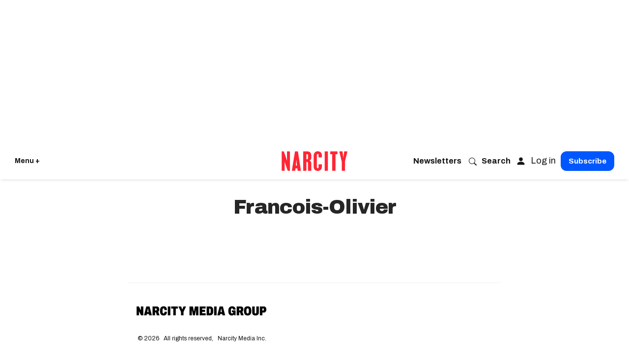

--- FILE ---
content_type: text/html; charset=utf-8
request_url: https://www.narcity.com/tag/francois-olivier
body_size: 62716
content:
<!DOCTYPE html><html lang="en"><head prefix="og: https://ogp.me/ns# article: https://ogp.me/ns/article#"><script type="application/ld+json">{"@context":"https://schema.org","@type":"CollectionPage","name":"Francois-olivier","url":"https://www.narcity.com/tag/francois-olivier"}</script><style>article, aside, details, figcaption, figure, footer, header, hgroup, nav, section{display:block;}html{-webkit-text-size-adjust:100%;-ms-text-size-adjust:100%;}body{margin:0;font-size:1em;line-height:1.4;}body, button, input, select, textarea{;}::-moz-selection{background:#145a7c;color:#fff;text-shadow:none;}::selection{background:#145a7c;color:#fff;text-shadow:none;}:focus{outline:5px auto #2684b1;}a:hover, a:active{outline:0;}q:before, q:after{content:"";content:none;}small{font-size:85%;}ul, ol{margin:1em 0;padding:0 0 0 40px;}nav ul, nav ol{list-style:none;list-style-image:none;margin:0;padding:0;}img{border:0;-ms-interpolation-mode:bicubic;vertical-align:middle;}svg:not(:root){overflow:hidden;}form{margin:0;}label{cursor:pointer;}button, input{line-height:normal;}button, input[type="button"], input[type="reset"], input[type="submit"]{cursor:pointer;-webkit-appearance:button;}input[type="checkbox"], input[type="radio"]{box-sizing:border-box;padding:0;}input[type="search"]::-webkit-search-decoration{-webkit-appearance:none;}button::-moz-focus-inner, input::-moz-focus-inner{border:0;padding:0;}input:invalid, textarea:invalid{background-color:#fccfcc;}.hidden{visibility:hidden;display:none !important;}.visuallyhidden.focusable:active, .visuallyhidden.focusable:focus{clip:auto;height:auto;margin:0;overflow:visible;position:static;width:auto;}.clearfix:before, .clearfix:after{content:"";display:table;}.clearfix:after{clear:both;}.clearfix{zoom:1;}html{font-size:11.25px;font-family:Archivo, sans-serif;line-height:1.66;color:#161616;font-weight:normal;}body, button, input, select, textarea{font-family:Archivo, sans-serif;color:#161616;}.col, body{font-size:1.6rem;line-height:1.66;}a{color:#ad1822;text-decoration:none;}a:hover{color:#c40b17;text-decoration:none;}.with-primary-color:hover{color:#c40b17;}.js-tab, .js-keep-reading, .js-toggle{cursor:pointer;}button:focus, input[type="text"], input[type="email"]{outline:0;}audio, canvas, iframe, img, svg, video{vertical-align:middle;max-width:100%;}.main{background-color:#fff;position:relative;overflow:hidden;}.fa{font-family:FontAwesome, fontawesome-mini !important;}.fa-googleplus:before{content:"";}.color-inherit:hover, .color-inherit{color:inherit;}.runner-spinner:before{content:"";display:block;padding-top:100%;}.content{margin-left:auto;margin-right:auto;max-width:1100px;}.sm-mt-0:not(:empty):before, .sm-mt-1:not(:empty):before, .sm-mt-2:not(:empty):before, .sm-mb-0:not(:empty):after, .sm-mb-1:not(:empty):after, .sm-mb-2:not(:empty):after, .md-mt-0:not(:empty):before, .md-mt-1:not(:empty):before, .md-mt-2:not(:empty):before, .md-mb-0:not(:empty):after, .md-mb-1:not(:empty):after, .md-mb-2:not(:empty):after, .lg-mt-0:not(:empty):before, .lg-mt-1:not(:empty):before, .lg-mt-2:not(:empty):before, .lg-mb-0:not(:empty):after, .lg-mb-1:not(:empty):after, .lg-mb-2:not(:empty):after{content:"";display:block;overflow:hidden;}.sm-mt-0:not(:empty):before{margin-bottom:0;}.sm-mt-1:not(:empty):before{margin-bottom:-10px;}.sm-mt-2:not(:empty):before{margin-bottom:-20px;}.sm-mb-0:not(:empty):after{margin-top:0;}.sm-mb-1:not(:empty):after{margin-top:-10px;}.sm-mb-2:not(:empty):after{margin-top:-20px;}.sm-mb-2 > *{margin-bottom:20px;}@media (min-width: 768px){.md-mt-0:not(:empty):before{margin-bottom:0;}}@media (min-width: 768px){.md-mt-1:not(:empty):before{margin-bottom:-10px;}}@media (min-width: 768px){.md-mt-2:not(:empty):before{margin-bottom:-20px;}}@media (min-width: 768px){.md-mb-0:not(:empty):after{margin-top:0;}}@media (min-width: 768px){.md-mb-1:not(:empty):after{margin-top:-10px;}}@media (min-width: 768px){.md-mb-2:not(:empty):after{margin-top:-20px;}}@media (min-width: 1024px){.lg-mt-0:not(:empty):before{margin-bottom:0;}}@media (min-width: 1024px){.lg-mt-1:not(:empty):before{margin-bottom:-10px;}}@media (min-width: 1024px){.lg-mt-2:not(:empty):before{margin-bottom:-20px;}}@media (min-width: 1024px){.lg-mb-0:not(:empty):after{margin-top:0;}}@media (min-width: 1024px){.lg-mb-1:not(:empty):after{margin-top:-10px;}}@media (min-width: 1024px){.lg-mb-2:not(:empty):after{margin-top:-20px;}}.mb-2 > *{margin-bottom:20px;}.mb-2 > :last-child{margin-bottom:0;}.v-sep > *{margin-bottom:20px;}@media (min-width: 768px){.v-sep > *{margin-bottom:40px;}}.v-sep > :last-child{margin-bottom:0;}@media only screen and (min-width: 768px){.hide-tablet-and-desktop{display:none !important;}}.row.px20{margin-left:-20px;margin-right:-20px;}.row.px20 > .col{padding-left:20px;padding-right:20px;}.row{margin-left:auto;margin-right:auto;overflow:hidden;}.row:after{content:"";display:table;clear:both;}.row:not(:empty){margin-bottom:-20px;}.col{margin-bottom:20px;}@media (min-width: 768px){.col{margin-bottom:40px;}}@media (min-width: 768px){.row:not(:empty){margin-bottom:-40px;}}.row .col{float:left;box-sizing:border-box;}.row .col.s12{width:100%;}@media only screen and (min-width: 768px){.row .col.m12{width:100%;}}@media only screen and (min-width: 1024px){.row .col.l12{width:100%;}}.widget:hover .widget__headline a{;}.widget__product-buy-btn:hover{color:#fff;}.rebellt-item.parallax.has-description:before, .rebellt-item.parallax.has-description:after{content:"";display:block;padding-bottom:100%;}.rebellt-item.parallax.has-description.is--mobile:before, .rebellt-item.parallax.has-description.is--mobile:after{padding-bottom:90vh;}.rebellt-ecommerce--btn:hover{color:#fff;}.rebelbar.skin-simple .rebelbar__menu-toggle:hover{color:#c40b17;}.rebelbar.skin-simple .rebelbar__section-link:hover{color:#c40b17;}.menu-global{display:none;width:100%;position:fixed;z-index:3;color:#fff;background-color:#1a1a1a;height:100%;font-size:1.8rem;overflow-y:auto;overflow-x:hidden;line-height:1.6em;}@media (min-width: 768px){.menu-global{display:block;max-width:320px;top:0;-webkit-transform:translate(-320px);transform:translate(-320px);transform:translate3d(-320px, 0, 0);}}@media (min-width: 768px){.menu-global, .all-content-wrapper{transition:transform .2s cubic-bezier(.2, .3, .25, .9);}}.menu-overlay{position:fixed;top:-100%;left:0;height:0;width:100%;cursor:pointer;visibility:hidden;opacity:0;transition:opacity .2s;}.rm-embed-container.rm-embed-tiktok blockquote > section:before{content:"";display:block;width:100%;height:300px;border-radius:8px;}.sharebar a:hover{text-decoration:none;color:#fff;}.sharebar.with-first-button-caption:not(.enable-panel) .share:first-child:after{content:"Share";padding-left:5px;vertical-align:middle;}.share-media-panel-pinit_share:hover{opacity:.9;}@media (min-width: 768px){.sharebar.with-first-button-caption:not(.enable-panel) .share:first-child:after{content:"Share this story";padding-left:10px;vertical-align:middle;text-transform:uppercase;}}.action-btn:hover{color:#c40b17;border:2px solid #c40b17;border-color:#c40b17;}.module-headline__text{font-size:3rem;font-weight:700;color:#262626;}@media (min-width: 768px){.module-headline__text{font-size:3.6rem;}}.search-form__text-input:focus, .search-form__submit:focus{border:0;-webkit-box-shadow:none;-moz-box-shadow:none;box-shadow:none;outline:0;}.social-links__link:hover{color:#fff;}.subscription-widget .social-links__link:hover{color:#c40b17;border-color:#c40b17;background:none;}.newsletter-element__submit:hover{opacity:.9;}.social-tab-i .share-fb:after, .social-tab-i .share-tw:after{content:none;}.social-tab-i .icons-share.fb:before{content:"";}.social-tab-i .icons-share.tw:before{content:"";}.social-tab-i .icons-share.pt:before{content:"";}.social-tab-i .icons-share.tl:before{content:"";}.social-tab-i .icons-share.em:before{content:"";}.social-tab-i .icons-share.sprite-shares-close:before{content:"";}.social-tab-i .icons-share.sprite-shares-share:before{content:"";}@media only screen and (min-width: 769px){.share-tab-img:hover .social-tab-i{display:block;}}.posts-custom .posts-wrapper:after{content:"";display:block;margin-bottom:-20px;}.posts-custom .main-author__name:hover, .posts-custom .social-author__name:hover, .posts-custom .main-author__social-name:hover, .posts-custom .social-author__social-name:hover{color:#c40b17;}.posts-custom[data-attr-layout_carousel] .posts-wrapper:after{margin-bottom:0 !important;}.posts-custom .slick-arrow:before{position:absolute;left:0;right:0;width:13px;bottom:0;top:0;margin:auto;height:16px;}.posts-custom .slick-arrow:hover{opacity:1;}.posts-custom .slick-dots .slick-active button, .posts-custom .slick-dots button:hover{background:#c40b17;}.posts-custom .widget__shares a:hover{color:#fff;}.infinite-scroll-wrapper:not(.rm-loading){width:1px;height:1px;}.post-splash-custom .widget__shares a:hover{color:#fff;}.post-authors__fb-like[fb-xfbml-state="rendered"]:before{content:"Like us on Facebook";line-height:20px;display:inline-block;vertical-align:middle;margin-right:15px;}.post-pager__btn:hover{background:#c40b17;color:#fff;}.post-pager__btn:hover .fa{padding:0 5px;}.share-plus:hover{background-color:#aaa;}.share-facebook:hover, .share-fb:hover{background-color:#318bff;}.share-twitter:hover, .share-tw:hover{background-color:#00a8e5;}.share-apple:hover{background-color:#333;}.share-linkedin:hover{background:#006da8;}.share-pinterest:hover{background:#bb2020;}.share-googleplus:hover{background-color:#c73c26;}.share-email:hover{background:#48596b;}.share-tumblr:hover{background-color:#243c53;}.share-sms:hover{background-color:#fd7e14;}.share-instagram:hover{background-color:#4b88b9;}.share-youtube:hover{background-color:#ea2524;}.share-linkedin:hover{background-color:#005d8e;}.share-slack:hover{background-color:#0077b5;}.share-openid:hover{background-color:#e6881c;}html{-webkit-font-smoothing:antialiased;}:root{--dark:#161616;--primary-font:"Archivo", sans-serif;--action-color:#ff2634;--action-color-hover:#dc2935;--secondary-color:#595959;--section-text:#4d4d4d;--subheadline-text:#4d4d4d;--photo-caption_credit:#595959;--author-date:#595959;--body-text:#4d4d4d;--white:#fff;--milla-blue:#0057ff;--light-grey:#f4f2ee;--light-blue:#237bcc17;--light-blue-hover:#d8e2ea;--light-pink:#cc232317;--light-green:lightgreen;--button-color:#0057ff;}.main header{margin:0;}#skin-ad{margin-bottom:0;height:0;}.widget:hover .widget__headline a{color:#000;}.container{padding:0 20px;box-sizing:border-box;}.action-btn:hover, .action-btn{background:#ad1822;color:#fff;border:0;}.action-btn:hover{background:#dc2935;}.content{width:100%;}.container{max-width:none;margin:0 auto;}.main, .row{overflow:unset;max-width:100%;}.row.px10 > .col, .row.px20 > .col{padding:0;margin:0;}.iconWrap .hamburger--close svg path{fill:#fff;}@media screen and (min-width: 768px){.container{max-width:1200px;margin:20px auto;}}.modal input:invalid, textarea:invalid{background-color:unset;}.modal input::placeholder{color:#ccc;}.upgrade-content{text-align:center;display:none;}.upgrade-content img{width:80px;margin:auto;display:block;}.upgrade-content h3{line-height:1em;font-size:1.5em;}.upgrade-content h4{line-height:1.3em;font-size:18px;}.login-form-container{display:none;}.message-success{background-color:#caffc7;font-weight:bold;margin-top:20px;padding:10px;border-radius:16px;}.message-error{background-color:#fccfcc;font-weight:bold;margin-top:20px;padding:10px;border-radius:16px;}.log-in_buttons_100w{text-align:center;margin:0;padding:10px 0 0;}.margin-bottom{margin-bottom:20px;}.social-btn{border:1px solid var(--secondary-color);padding:10px;border-radius:8px;background-color:#fff;font-size:18px;font-weight:bold;margin:10px;}.social-btn svg{width:16px;height:16px;padding-right:10px;}.onboarding-panel{display:none;padding:20px;margin-top:-30px;background-color:var(--light-grey);}input:is([type="date"]):after{content:attr(placeholder);color:var(--secondary-color);}input:is([type="date"]):focus:after, input:is([type="date"]):valid:after{content:"" !important;}.onboarding-panel .step{max-width:640px;margin:auto;}.onboarding-panel .avatar-section{display:flex;}.onboarding-panel .button, .savebutton{margin-top:30px;}.onboarding-panel #update-profile{padding:0;}.onboarding-panel #update-profile p{background-color:var(--light-grey);border:0;padding:10px;border-radius:10px;}#update-profile .form-group{font-size:15px;margin:10px auto;display:flex;flex-direction:column;gap:15px;text-align:left;}#update-profile .form-group input:invalid{border:1px solid var(--action-color);background-color:var(--light-pink);display:block;height:auto;color:var(--secondary-color);}#update-profile p{color:var(--dark);margin-top:0;font-size:18px;border-bottom:1px solid var(--secondary-color);margin-bottom:20px;padding-bottom:20px;font-weight:normal;}#profileCompletionPanel #update-profile{margin:0 auto;margin-bottom:0;}#profileCompletionPanel #update-profile .form-group{padding-bottom:0;}#update-profile .form-group input{padding:8px;background-color:var(--white);color:var(--dark);border-radius:4px;border:1px solid var(--light-grey);height:fit-content;font-size:18px;width:auto;}#update-profile small{display:block;font-size:12px;font-weight:normal;}#update-profile .button, .savebutton{background-color:var(--milla-blue);color:#fff;border:0;width:100%;padding:15px 35px;font-size:15px;font-weight:bold;border-radius:8px;}.avatar-section{margin-bottom:30px;border:1px solid var(--light-grey);display:flex;border-radius:8px;justify-content:left;align-items:center;}.avatar-section img{width:40px;border-radius:50%;}.avatar-section a{color:var(--milla-blue);font-weight:bold;margin-left:10px;}.top_login_modal{padding-bottom:20px;}.milla-logo{background-color:#f8f5ec;padding-bottom:15px;border-bottom:1px solid #000;margin-bottom:15px;}.milla-logo img{width:80px;}.pricing-options{text-align:center;}.switcher{margin-bottom:20px;background-color:#e9e9e9;border-radius:16px;}.switcher button{padding:10px;margin-right:5px;border:0;background-color:#e9e9e9;border-radius:16px;font-weight:bold;cursor:pointer;color:#000;}.plans{justify-content:space-around;flex-wrap:wrap;display:flex !important;}.plan{border:1px solid #ddd;padding:10px 0 20px;border-radius:5px;width:45%;margin-bottom:20px;}.plan h3{margin-top:0;}.plan button{background-color:var(--milla-blue);font-weight:bold;color:#fff;border:none;padding:10px 20px;border-radius:5px;font-size:.9em;cursor:pointer;}.plan button:hover{background-color:#000;}.yearly-price, .monthly-price{display:none;}.plan ul{list-style:none;text-align:left;margin:0 0 30px;font-size:14px;padding:0 0 0 20px;line-height:1.1em;}.plan li{margin-bottom:10px;}.plan ul li:before{content:"✓ ";color:#000;padding-right:5px;}.plan ul li.plus:before{content:"+ ";font-size:18px;font-weight:bold;}.plan .label{font-weight:bold;font-size:1.1em;color:var(--milla-blue);}.upgrade-content .switcher{background-color:#00008b;}.upgrade-content .switcher button{background-color:#00008b;color:#fff;}.upgrade-content .plan{width:100%;border:2px solid #00008b;}.upgrade-content .plan button:hover{background-color:#add8e6;color:#000;}.upgrade-content .plan .label, .upgrade-content .plan h3, .upgrade-content .plan ul li:before{color:#fff;}:not(:defined) > *{display:none;}model-viewer::part(default-progress-bar){background-color:var(--button-color);}#ar-button:active{background-color:#e8eaed;}#ar-button:focus{outline:none;}#ar-button:focus-visible{outline:1px solid #4285f4;}.posts-custom .slick-arrow:hover{background:#161616e6;}.tag-name .module-headline__text{margin:0;}.rebelbar{background-color:var(--white);width:100%;box-shadow:0 0 5px #0000001a;}.rebelbar .container{padding:0 15px;display:flex;height:75px;align-items:center;}.topbar-logo_positioning{width:50%;align-items:center;flex-direction:column;display:flex;}.topbar-logo_positioning svg{width:90px;height:26px;color:#ff2634;}.top-ad-wrapper{position:relative;width:100%;min-height:250px;background-color:var(--white);text-align:center;padding:15px 0;margin:0;}#top-ad{width:100%;height:100%;position:relative;}.top-ad-flex{min-height:90px;position:sticky;position:-webkit-sticky;top:25px;}.iconWrap{display:flex;flex:1;align-items:center;position:relative;justify-content:flex-start;font-size:14px;gap:10px;}.iconWrap svg{width:25px;height:25px;}.iconWrap svg path{fill:var(--dark);}.iconWrap a{color:var(--dark);font-weight:bold;}.login_menu{flex:1;justify-content:flex-end;align-items:center;display:flex;}.login_menu a{color:var(--dark);font-weight:bold;font-size:.9em;}.concierge-link svg{padding-right:10px;flex:2;align-items:center;}.login_menu .upgrade-btn-top{flex:1;justify-content:flex-end;display:flex;align-items:center;}.upgrade-btn-top a{color:#fff;}@media screen and (min-width: 768px){header{position:sticky;top:0;z-index:9;padding:10px 0 0;background-color:var(--white);}}@media screen and (min-width: 768px){.rebelbar .container{margin:0 auto;max-width:none;padding:0 30px;}}@media screen and (min-width: 768px){.rebelbar{margin-bottom:30px;box-shadow:0 4px 5px -2px #0000001a;}}@media screen and (min-width: 768px){.topbar-hamburger__menu{width:auto;}}@media screen and (min-width: 768px){.topbar-logo_positioning svg{width:160px;height:40px;}}@media screen and (min-width: 768px){.login_menu{display:flex;justify-content:end;align-items:center;gap:10px;}}@media screen and (min-width: 768px){.login_menu svg{width:16px;height:16px;}}@media screen and (min-width: 768px){.login_menu svg path{fill:var(--dark);}}@media screen and (min-width: 768px){.topbar-logo_positioning{width:33%;}}.upgrade-button{display:block;margin:20px 0;padding:10px 22px;border-radius:10px;background-color:#0057ff;transition:background-color .3s;color:#fff;font-size:15px;line-height:1.6em;font-weight:700;text-align:center;text-decoration:none;}.upgrade-button.nav{padding:8px 16px;border:0;border-radius:12px;}.upgrade-button:hover{color:#fff;}.login-button{background-color:unset;border:none;font-size:1em;flex:1;}.login-button svg{padding-right:10px;width:20px;height:20px;}.sublist{display:none;}.topbar__hamburger{cursor:pointer;}.hamburger-wrapper{position:fixed;width:375px;background:#161616;box-sizing:border-box;top:0;left:0;bottom:0;display:none;z-index:99;-webkit-transform:translate(0);-ms-transform:translate(0);transform:translate(0);transform:translate3d(0, 0, 0);transition:transform .2s cubic-bezier(.2, .3, .25, .9);}.hamburger-wrapper__overlay{position:fixed;width:100%;height:100%;background:#fff9;left:0;top:0;display:none;z-index:2;}.hamburger-wrapper .row{margin:0 0 10px;}.hamburger-wrapper a{color:#fff;}.lang{display:inline-block;width:calc(100% - 25px);padding:0;margin:0;}.lang li{display:inline-block;margin-right:10px;}.lang a{font-family:Archivo, sans-serif;font-style:normal;color:#ccc;font-size:13px;line-height:18px;}.row.flex{display:flex;align-items:start;}.hamburger--close{width:24px;cursor:pointer;}.search{position:relative;}.search input[type="text"]{width:100%;height:40px;border:0;border-radius:4px;font-family:Archivo, sans-serif;font-size:15px;padding-left:42px;box-sizing:border-box;}.search button[type="submit"]{position:absolute;padding:0;background:none;border:0;left:10px;top:10px;}.hamburger__title{font-family:Archivo, sans-serif;font-style:normal;font-weight:normal;font-size:16px;line-height:19px;color:#ccc;margin:16px 0;}.hamburger__list{padding:0;margin:0;list-style:none;}.hamburger__list li{width:49%;display:inline-block;font-size:16px;margin-bottom:20px;}.hamburger__list a{text-decoration:underline;}.hamburger__list a:hover{text-decoration:none;}.btn-see-more:hover{background:#dc2935;}.divider{height:1px;background:#4a4a4a;margin:-10px 0 60px;}.hamburger__list.additional li{font-size:14px;width:100%;margin-bottom:10px;}.hamburger__list.additional li a{text-decoration:none;}.hamburger-wrapper .row .upgrade-btn-top{width:100%;}.hamburger-wrapper .row .upgrade-btn-top .upgrade-button.nav{width:auto;font-size:16px;}.hamburger-wrapper{padding:0 20px 100px;overflow:scroll;height:95vh;}.link-see-more{font-family:Archivo, sans-serif;font-style:normal;font-weight:500;font-size:12px;line-height:140%;text-transform:uppercase;max-width:93px;background:#151515;margin:20px auto -32px;display:block;position:relative;padding:0 10px;text-align:center;}.hamburger__list-topics-wrapper .link-see-more{min-width:130px;margin:0 auto;}.hamburger__list-cities-wrapper .link-see-more{min-width:130px;margin:0 auto;}.sticky-nav{position:sticky;top:0;background:#000;background:#151515;padding-top:18px;padding-bottom:20px;z-index:999;}.login-nav button{margin-top:20px;display:block;font-weight:bold;text-align:center;border:1px solid var(--dark);color:var(--dark);padding:8px 16px;font-size:16px;width:100%;border-radius:10px;}a.newsletter-menu{font-size:18px;padding:10px 0;display:block;color:#fff;}a.newsletter-menu svg{margin-right:10px;width:20px;height:20px;}a.newsletter-menu svg path{fill:#fff;}@media screen and (min-width: 768px){.hamburger-wrapper{padding:0 20px 50px;overflow:scroll;height:100vh;}}:root{;}.social-date ~ .custom-field-sponsored-type:before{content:" —  ";padding:0 5px;}.section__title.sponsored .module-headline__text:after{content:"";background-image:url("https://assets.rbl.ms/25874682/origin.png");width:20px;height:23px;display:inline-block;background-size:100%;vertical-align:top;background-repeat:no-repeat;margin:5px 0 0 10px;}.section__title.tv-section .module-headline__text:after{content:"";background-image:url("https://assets.rbl.ms/25880095/origin.png");width:20px;height:23px;display:inline-block;background-size:100%;vertical-align:top;background-repeat:no-repeat;margin:5px 0 0 10px;}.slick-track .widget:before{content:counter(css-counter) " ";display:table;font-size:180px;font-weight:700;color:#d9d9d9;padding:70px 20px 0 0;}@media screen and (min-width: 768px){.section__title.tv-section .module-headline__text:after, .section__title.sponsored .module-headline__text:after{width:30px;height:35px;margin-top:9px;}}@media screen and (min-width: 768px){.section__title.tv-section .module-headline__text:after{margin-top:13px;}}@media screen and (min-width: 768px){.ad-placeholder:before{content:"Sponsored Content";position:absolute;bottom:0;font-size:14px;padding:10px;color:var(--dark);}}@media screen and (min-width: 768px){.row.px20{margin-left:0;margin-right:0;}}@media screen and (min-width: 768px){.feed .sm-mt-1:not(:empty):before{margin:0;}}@media only screen and (max-width: 1200px) and (min-width: 768px){.slick-track .widget:before{font-size:50px;padding:45px 20px 0 0;}}.tag-name h1{font-family:Archivo Black, Arial Black, sans-serif;font-style:normal;font-weight:300;font-size:40px;letter-spacing:-1px;padding:0;min-height:100px;text-align:center;line-height:54px;text-transform:capitalize;}.teaser-reading{width:500px;margin:0 auto;}.teaser-reading .post-tags-primary-link:before{content:" —  ";padding-right:5px;}.footer__logo{border-top:1px solid var(--light-grey);padding-top:30px;margin-top:30px;}.footer__links{margin:20px;}.footer__links ul{list-style-type:none;display:flex;column-gap:10px;flex-direction:row;padding:0;flex-wrap:wrap;}.footer__links ul li a{font-family:Archivo, sans-serif;font-size:13px;line-height:1.4;text-transform:capitalize;color:var(--black);}.footer__links ul li:not(:last-child):after{content:"|";color:var(--secondary-color);padding-left:10px;}.copyright{color:var(--black);font-size:12px;margin:20px;}.copyright a{color:var(--black);}.editions{color:var(--black);margin:20px;font-size:13px;}.editions a{color:var(--black);margin:0 8px;}.footer__content{max-width:760px;margin:auto;}@media (prefers-color-scheme: dark){:root{--white:#000;--light-grey:#121212;--dark:#fff;--action-color:#ff2634;--secondary-color:#b8b8b8;--light-pink:#000;--button-color:#ff6670;}}@media (prefers-color-scheme: dark){body{background-color:#000;color:#fff;}}@media (prefers-color-scheme: dark){a, .main-column .body .comment-cta-new a, .with-primary-color{color:#ff2634;}}@media (prefers-color-scheme: dark){.main{background-color:#000;}}@media (prefers-color-scheme: dark){.module-headline__text{color:#f9f9f9;}}@media (prefers-color-scheme: dark){.custom-field-JobFunction, .main-column .social-date-modified, .main-column .social-date__text, .main-column .social-author__name, .main-column .social-date-modified__text, .main-column .widget__body .photo-caption, .main-column .widget__body .photo-caption a, .main-column .widget__body .photo-credit a, .main-column .widget__body .photo-credit, .main-column .social-date-modified a, .main-column .body .parag-image-wrapper a, .main-column .image-media.media-photo-credit a, .main-column .image-media.media-photo-credit, .main-column .image-media.media-caption, .main-column .image-media.media-caption p, .main-column .image-media.media-photo-credit p, .footer__links .list__item, .copyright, .copyright a, .editions, .editions a, .recommendation a, .post-tags-primary{color:#999;}}@media (prefers-color-scheme: dark){button, .button, .share-button, .subscribe-cta{background-color:#333;}}@media (prefers-color-scheme: dark){.widget__headline, .widget__headline:hover{color:#f9f9f9;}}@media (prefers-color-scheme: dark){.lead-article .widget__headline.h1 a:hover{color:#f9f9f9;}}@media (prefers-color-scheme: dark){.slick-track .widget:before{color:#999;}}@media (prefers-color-scheme: dark){.footer__logo img{filter:invert();}}@media (prefers-color-scheme: dark){body{--fw-storyblock-background:#121212;}}@media (prefers-color-scheme: dark){.widget:hover .widget__headline a{color:#f9f9f9;}}@media (prefers-color-scheme: dark){.search-widget__input::placeholder{color:#fff;}}@media (prefers-color-scheme: dark){.tag-name{background:#000;}}@media (prefers-color-scheme: dark){.listicle-item-voting-results-container progress::-webkit-progress-value{background-color:#333;}}@media (prefers-color-scheme: dark){.body .rebellt-item [data-role="headline"]:before{background-color:#3e3e3e;color:#f9f9f9;}}@media (prefers-color-scheme: dark){.mobile-lb-ad > div:empty:before, #top-ad > div:empty:before{color:#444;}}</style><meta charset="utf-8"/><meta name="description" content="Read about the latest news & greatest stories on Francois-Olivier. On Narcity you&#39;ll find everything you need to know about Francois-Olivier."/><link rel="canonical" href="https://www.narcity.com/tag/francois-olivier"/><meta property="fb:app_id" content="1468563456738953"/><meta name="twitter:site" content="@"/><meta name="twitter:site:id" content=""/><meta property="og:type" content="website"/><meta property="og:site_name" content="Narcity"/><meta property="og:image" content="https://www.narcity.com/media-library/eyJhbGciOiJIUzI1NiIsInR5cCI6IkpXVCJ9.eyJpbWFnZSI6Imh0dHBzOi8vYXNzZXRzLnJibC5tcy8yNjQzMTY4MS9vcmlnaW4ucG5nIiwiZXhwaXJlc19hdCI6MTc2NjI5NjYzNH0.jSzH4CCW4OOjkv76UvoC9vSOioiAVYIVf2pJSVKg7Rk/image.png?width=210"/><meta property="og:image:width" content="210"/><meta property="og:image:height" content="2000"/><meta property="og:title" content="Narcity"/><meta property="og:description" content="Narcity"/><meta name="referrer" content="always"/><meta name="twitter:card" content="summary"/><link rel="preconnect" href="https://assets.rebelmouse.io/" crossorigin="anonymous"/><link rel="preconnect" href="https://user-stats.rbl.ms/" crossorigin="anonymous"/><link rel="preconnect" href="https://pages-stats.rbl.ms/" crossorigin="anonymous"/><!--link rel="preload" href="https://static.rbl.ms/static/fonts/fontawesome/fontawesome-mini.woff" as="font" type="font/woff2" crossorigin--><script type="text/javascript" class="rm-i-script">navigator.userAgent.includes("Chrome")&&function(e,t,n,r,i,o,a,u,c,s,p,l,f,v,d){var m,h,g,y,E=["click","contextmenu","dblclick","gotpointercapture","keydown","keypress","keyup","lostpointercapture","mousedown","mouseup","pointercancel","pointerdown","pointerenter","pointerleave","pointerover","pointerup","touchcancel","touchend","touchstart"],w=["scroll","wheel","mousemove","pointermove","touchmove"],P=new c,I=new c,L=new c,T="_rmStopped",S="rmInpZillaSafe",k="_rmImmediatelyStopped",_=e.setTimeout,b=e.clearTimeout,A=a.prototype,B=s&&"scheduling"in s&&"isInputPending"in s.scheduling;function C(e){return e&&e.canceled?Promise.resolve():(t=(e||{}).space||0,new Promise((function(e){t>0?_(e,0):d(e)}))).then((function(){if(B&&s.scheduling.isInputPending({includeContinuous:!0}))return C(e)}));var t}function Z(e){return e&&(e instanceof n||"function"==typeof e)}function x(e){return e&&"handleEvent"in e}function H(e){return"dataset"in e&&e.dataset.inpZillaSkip}function M(e,t,n,r,i,o){if(!(n[k]||r===u&&n[T]&&t!==n.target)){var a,c={get:(a={target:i,currentTarget:o},function(e,t,n){if(t in a)return a[t];var r=p.get(e,t);return Z(r)?function(){return p.apply(r,e,arguments)}:r}),set:p.set},s=new Proxy(n,c);try{x(e)?e.handleEvent.call(e,s):e.call(t,s)}catch(e){v(e)}}}function O(e){return function(t){var n=this,r=t.eventPhase,i=t.currentTarget,o=t.target;if(H(n))M(e,n,t,r,o,i);else{var a={canceled:!1,space:50};L.has(e)&&(L.get(e).canceled=!0),L.set(e,a),C(a).then((function(){a.canceled||(L.delete(e),M(e,n,t,r,o,i))}))}}}function j(e){return f.length>0&&e instanceof r&&e.dataset}function q(e){var t=!!f.some((function(t){return e.closest(t)}));e.dataset[S]=t?1:0}function F(e){return!!j(e)&&(S in e.dataset||q(e),1==e.dataset[S])}function G(e,t){var n=function(e,t){return!function(e,t){return!function(e){return e&&e.passive}(t)&&function(e){var t=e;return x(e)&&(t=e.handleEvent),!!(t&&t.length>0)}(e)}(e,t)}(e,t);return function(t){var r=this,i=t.eventPhase,o=t.currentTarget,u=t.target,c=t.timeStamp,s=new a("rm").timeStamp-c;function p(){M(e,r,t,i,u,o)}var l=!t.cancelable,f=!H(r),v=s>=20||n||l||function(e){return F(e.target)||F(e.currentTarget)}(t);f&&v?C().then(p):p()}}function N(e,t,n,r){if(!e.has(t)){var i=n(t,r);e.set(t,i)}return e.get(t)}function R(e){E.forEach((function(t){var n="on"+t;Object.defineProperty(e,n,{set:function(e){var n=this,r="__rmInpOn"+t;n[r]&&n.removeEventListener(t,n[r],{passive:!0}),n[r]=e,n.addEventListener(t,e,{passive:!0})}})}))}function U(e,t){return function(){this[e]=!0,t.apply(this,arguments)}}function z(){return!0}e.addEventListener("pointerup",z,{passive:!0}),e.addEventListener("pointerdown",z,{passive:!0}),(m=i.prototype).addEventListener=(h=m.addEventListener,function(t,n,r){var i=this||e;j(i)&&q(i);var o=n;n&&(o=w.includes(t)?N(I,n,O,r):N(P,n,G,r));var a=l.from(arguments);return a[1]=o,h.apply(i,a)}),m.removeEventListener=function(t){return function(n,r){var i,o=this||e,a=r;r&&(w.includes(n)&&I.has(r)?i=I:P.has(r)&&(i=P),i&&(a=i.get(r),i.delete(r)));var u=l.from(arguments);return u[1]=a,t.apply(o,u)}}(m.removeEventListener),R(e),R(t),R(o.prototype),g=A.stopPropagation,y=A.stopImmediatePropagation,A.stopPropagation=U(T,g),A.stopImmediatePropagation=U(k,y),function(){var t=new c;function n(e){return t.has(e)&&t.set(e,!0),b(e)}e.setTimeout=function(n,r){var i=this,o=l.from(arguments).splice(2);if(!Z(n))return _.apply(e,arguments);function a(){t.get(u)||n.apply(i,o),t.delete(u)}var u=_((function(){C().then(a).catch(v)}),r);return t.set(u,!1),u},e.setInterval=function(e,n){var r=this,i=l.from(arguments).splice(2);function o(){t.get(c)||e.apply(r,i)}function a(){return _(u,n)}function u(){t.get(c)?t.delete(c):C().then(o).catch(v).finally(a)}var c=a();return t.set(c,!1),c},e.clearInterval=n,e.clearTimeout=n}()}(window,document,Function,Element,EventTarget,HTMLElement,Event,Event.BUBBLING_PHASE,Map,navigator,Reflect,Array,window._rmInpZillaSafeSelectorList||[],console.error,requestIdleCallback);</script><script class="rm-i-script">window.REBELMOUSE_BOOTSTRAP_DATA={"isUserLoggedIn":false,"site":{"id":21132993,"isCommunitySite":false},"runner":{"id":21132993},"post":{},"path":"/tag/francois-olivier","pathParams":{},"resourceId":"tp_francois-olivier","fbId":"1468563456738953","fbAppVersion":"v2.5","clientGaId":"","messageBusUri":"wss://messages.rebelmouse.io","section":{"id":null},"tag":{"slug":"francois-olivier"},"fullBootstrapUrl":"/res/bootstrap/data.js?site_id=21132993\u0026resource_id=tp_francois-olivier\u0026path_params=%7B%7D\u0026override_device=desktop","whitelabel_menu":{},"useRiver":false,"engine":{"recaptchaSiteKey":null,"lazyLoadShortcodeImages":true,"backButtonGoToPage":true,"changeParticleUrlScroll":false,"countKeepReadingAsPageview":false,"defaultVideoPlayer":"","theoPlayerLibraryLocation":"","trackPageViewOnParticleUrlScroll":false,"webVitalsSampleRate":5,"overrideDevicePixelRatio":null,"image_quality_level":50,"sendEventsToCurrentDomain":false,"enableLoggedOutUserTracking":false,"useSmartLinks2":true}}</script><script class="rm-i-script">window.REBELMOUSE_BASE_ASSETS_URL="https://www.narcity.com/static/dist/social-ux/";window.REBELMOUSE_BASE_SSL_DOMAIN="https://www.narcity.com";window.REBELMOUSE_TASKS_QUEUE=[];window.REBELMOUSE_LOW_TASKS_QUEUE=[];window.REBELMOUSE_LOWEST_TASKS_QUEUE=[];window.REBELMOUSE_ACTIVE_TASKS_QUEUE=[];window.REBELMOUSE_STDLIB={};window.RM_OVERRIDES={};window.RM_AD_LOADER=[]</script><script src="https://www.narcity.com/static/dist/social-ux/main.6bc7945fceb0d1ce31d3.bundle.mjs" class="rm-i-script" type="module" async="async" data-js-app="true" data-src-host="https://www.narcity.com" data-src-file="main.mjs"></script><script src="https://www.narcity.com/static/dist/social-ux/main.da8512cbfe75950eb816.bundle.js" class="rm-i-script" nomodule="nomodule" defer="defer" data-js-app="true" data-src-host="https://www.narcity.com" data-src-file="main.js"></script><script src="https://www.narcity.com/static/dist/social-ux/runtime.5f2854bedb02943ff2a5.bundle.mjs" class="rm-i-script" type="module" async="async" data-js-app="true" data-src-host="https://www.narcity.com" data-src-file="runtime.mjs"></script><script src="https://www.narcity.com/static/dist/social-ux/runtime.5fe7c9a46d72403f8fd3.bundle.js" class="rm-i-script" nomodule="nomodule" defer="defer" data-js-app="true" data-src-host="https://www.narcity.com" data-src-file="runtime.js"></script><!-- we collected enough need to fix it first before turn in back on--><!--script src="//cdn.ravenjs.com/3.16.0/raven.min.js" crossorigin="anonymous"></script--><!--script type="text/javascript">
        Raven.config('https://6b64f5cc8af542cbb920e0238864390a@sentry.io/147999').install();
    </script--><link rel="manifest" href="/manifest.json"/><meta name="theme-color" content="#647187"/><script class="rm-i-script">if('serviceWorker' in navigator){window.addEventListener('load',function(){navigator.serviceWorker.register('/sw.js').then(function(a){console.log('ServiceWorker registration successful with scope: ',a.scope)},function(a){console.log('ServiceWorker registration failed: ',a)})})}else{console.log('ServiceWorker not enabled')}</script><script class="rm-i-script">var googletag=googletag||{};googletag.cmd=googletag.cmd||[]</script><meta http-equiv="X-UA-Compatible" content="IE=edge"/><link rel="alternate" type="application/rss+xml" title="Narcity" href="/feeds/feed.rss"/><meta name="viewport" content="width=device-width,initial-scale=1,minimum-scale=1.0"/><!-- TODO: move the default value from here --><title>francois-olivier - Narcity</title><script class="rm-i-script">window.REBELMOUSE_LOW_TASKS_QUEUE.push(function(){window.REBELMOUSE_STDLIB.loadExternalStylesheet("/static/css-build/roar/runner/social-ux-non-critical.css?v=rmxassets2a81ec462ecf66316d7fc7a753d0e690",function(){document.body.classList.add("rm-non-critical-loaded")})})</script><script class="rm-i-script">var __RUNNER_PUBLIC__={root:'#runner-root',events:{PAGE_VIEW:'page_view.url_change.listicle_switch_page',URL_CHANGE_PAGE_VIEW:'page_view.url_change',LISTICLE_CHANGE_PAGE_VIEW:'page_view.listicle_switch_page'}}</script><script class="rm-i-script">window.__rebelmouseJsBaseUrl="/static/js-build/";window.__rebelmousePrimaryColor="#ad1822"</script><link rel="apple-touch-icon" href="https://assets.rebelmouse.io/eyJhbGciOiJIUzI1NiIsInR5cCI6IkpXVCJ9.eyJpbWFnZSI6Imh0dHBzOi8vYXNzZXRzLnJibC5tcy8zMTc5NjkyOS9vcmlnaW4ucG5nIiwiZXhwaXJlc19hdCI6MTc5NzYzNjUwNn0.HWqRgHc1LHvjEWSBANt-0VGl6Mfu_Yexe78Zqk1fTQQ/img.png?width=192&height=192" sizes="192x192"/><link rel="icon" type="image/png" href="https://assets.rebelmouse.io/eyJhbGciOiJIUzI1NiIsInR5cCI6IkpXVCJ9.eyJpbWFnZSI6Imh0dHBzOi8vYXNzZXRzLnJibC5tcy8zMTc5NjkyOS9vcmlnaW4ucG5nIiwiZXhwaXJlc19hdCI6MTc5NzYzNjUwNn0.HWqRgHc1LHvjEWSBANt-0VGl6Mfu_Yexe78Zqk1fTQQ/img.png?width=48&height=48" sizes="48x48"/><script type="application/json" data-abtest-name="fix" data-abtest-value="tags"></script><script type="application/json" data-abtest-name="fix" data-abtest-value="5"></script><script type="application/json" data-abtest-name="fix" data-abtest-value="4"></script><script type="application/json" data-abtest-name="NAR" data-abtest-value="6"></script><script type="application/json" data-abtest-name="layout" data-abtest-value="5"></script><script type="application/json" data-abtest-name="ttd" data-abtest-value="test"></script><script type="application/json" data-abtest-name="NAR" data-abtest-value="milos"></script><script type="application/json" data-abtest-name="nar" data-abtest-value="4"></script><script>window.runAfterPageLoad=(function(){var a=[];function b(e){e()}function c(){a.forEach(b)}function d(e){if(document.readyState==="complete"){e()}else{a.push(e)}}window.addEventListener("load",c);return d})()</script><script type="application/json" data-abtest-name="ps" data-abtest-value="4"></script><script type="application/json" data-abtest-name="fb" data-abtest-value="5"></script><script type="application/json" data-abtest-name="pb" data-abtest-value="3"></script><script type="application/json" data-abtest-name="ps" data-abtest-value="3"></script><script type="application/json" data-abtest-name="nar" data-abtest-value="1242"></script><script type="application/json" data-abtest-name="fb" data-abtest-value="5"></script><script>function getEnvironment(){const a=new URLSearchParams(window.location.search);const b=a.get('sandbox');return b?'sandbox':'production'}function detectLanguage(){const a=navigator.language||navigator.userLanguage;return {isFrench:a.includes('fr')}}function getLocale(){window.narcityGlobalState.locale=detectLanguage()}const apiUrl=getEnvironment()==='sandbox'?'https://b20d5dd9-e446-48a2-aa13-255785fcb6e5-00-30ty1co25ufti.riker.replit.dev':'https://api.getmilla.com';const mspublickey=getEnvironment()==='sandbox'?'pk_sb_f45b2ca46f2798e69fc3':'pk_0fadc37e778733e83b4e';const baseUrl=`${window.location.protocol}//${window.location.host}${window.location.pathname}`;window.narcityGlobalState={millaApi:apiUrl,mskey:mspublickey,locale:detectLanguage(),translate:function(a){const b=this.locale.isFrench?'fr':'en';return this.translations[b][a]||a},createObserver:function(a,b,c={}){const d={root:null,rootMargin:'0px',threshold:0.2};const e={...d,...c};const f=new IntersectionObserver((g,h)=>{g.forEach(i=>{if(i.isIntersecting){const j=window.narcityGlobalState[b];if(typeof j==='function'){j(i.target,h)}}})},e);f.observe(a)},currentModal:null,createModal:function(a){if(this.currentModal){this.currentModal.closeModal()};const b=document.createElement('div');b.className='modal';document.body.appendChild(b);document.body.classList.add("no-scroll");const c=document.createElement('div');c.className='modal-content';b.appendChild(c);const d=document.createElement('button');d.className='close-button';d.innerHTML='&times;';c.appendChild(d);d.addEventListener('click',()=>{b.closeModal()});b.closeModal=function(){b.style.display='none';document.body.removeChild(b);document.body.classList.remove("no-scroll");window.narcityGlobalState.currentModal=null};if(typeof a==='function'){a(c)};b.addEventListener('click',f=>{if(f.target===b){b.closeModal()}});const e=f=>{if(f.key==="Escape"){b.closeModal()}};document.addEventListener('keydown',e);b.closeModal=function(){document.removeEventListener('keydown',e);b.style.display='none';document.body.removeChild(b);document.body.classList.remove("no-scroll");window.narcityGlobalState.currentModal=null};this.currentModal=b;return b},disqusLoaded:false};getLocale()</script><script>const memberstackConfig={setCookieOnRootDomain:true,publicKey:`${window.narcityGlobalState.mskey}`}</script><script data-memberstack-domain="https://memberstack-client.getmilla.com" data-memberstack-app="app_cld0tvr7s006a0th30gi8azk6" src="https://static.memberstack.com/scripts/v1/memberstack.js" type="text/javascript" async="async"></script><script>Object.assign(window.narcityGlobalState,{memberDataCache:{},memberDataQueue:[],memberData:{},memberstack:null,getMemberData:function(){return new Promise((a,b)=>{const c=Date.now();const d=this.memberDataCache;if(d.cachedMemberData&&c- d.timestamp<30000){a(d.cachedMemberData);return};if(!window.$memberstackReady){this.memberDataQueue.push({resolve:a,reject:b});return};const e=window.$memberstackDom;e.getCurrentMember().then(({data:f})=>{if(f){let g='inactive';const h=e.getMemberCookie();for(let j of f.planConnections){if(j.status==='ACTIVE'||j.status==='TRIALING'){g='active'}};const i={id:f.id,token:h,email:f.auth.email,provider:f.auth.providers&&f.auth.providers.length>0?f.auth.providers[0].provider:"",emailVerified:f.verified,username:f.customFields["username"]||"",userStatus:"logged_in",firstName:f.customFields["first-name"]||"",lastName:f.customFields["last-name"]||"",birthday:f.customFields["birthday"]||"",conciergePrompts:parseInt(f.customFields["concierge-prompts"],10)||0,proStatus:g,phone:f.customFields["phone"]||"",shortbio:f.customFields["short-bio"]||"",disqusId:f.customFields["disqus-user-id"]||"",reputation:f.customFields["reputation"]||"",avatarId:"",avatarScene:f.customFields["avatar-scene"]||"",disqusAvatarUrl:f.customFields["avatar-comment-image-url"]||"",avatar:"",commentavatar:"",rpmuserId:f.customFields["rpm-user-id"]||"",onesignalid:f.customFields["os-player-id"]||"",narcitylogged:f.customFields["narcity-logged-in"]||""};if(f.customFields["avatar"]){i.avatarId=f.customFields["avatar"];i.avatar=`https://models.readyplayer.me/${f.customFields["avatar"]}.png?scene=fullbody-portrait-v1-transparent`;i.commentavatar=`https://models.readyplayer.me/${f.customFields["avatar"]}.png?scene=fullbody-portrait-v1-transparent`};window.narcityGlobalState.memberData=i;this.memberDataCache={cachedMemberData:i,timestamp:Date.now()};a(i)}else{a(null)}}).catch(f=>{b(f)})})},processQueue:function(){this.memberDataQueue.forEach(a=>{try{if(typeof a==='function'){a()}else{this.getMemberData().then(a.resolve).catch(a.reject)}}catch(b){console.error('Error processing queued operation:',b)}});this.memberDataQueue=[]}});if(window.$memberstackReady){window.narcityGlobalState.memberstack=window.$memberstackDom;window.narcityGlobalState.processQueue()}else{document.addEventListener("memberstack.ready",()=>{window.$memberstackReady=true;window.narcityGlobalState.memberstack=window.$memberstackDom;window.narcityGlobalState.processQueue()})}</script><script type="application/json" data-abtest-name="membership" data-abtest-value="live"></script><script type="application/json" data-abtest-name="re" data-abtest-value="3"></script><script type="application/json" data-abtest-name="membership" data-abtest-value="3"></script><script type="application/json" data-abtest-name="membership" data-abtest-value="live"></script><script type="application/json" data-abtest-name="membership" data-abtest-value="live"></script><script type="application/json" data-abtest-name="re" data-abtest-value="4"></script><script>console.log('none')</script><script>var selected_topic="homepage";var __article_categories=selected_topic;const __a_cat=__article_categories;var __page_url=document.URL;var slug=window.location.pathname;var _urlonly="";var _noads="";var __page_language="en";if(__page_url.includes("/fr/")){__page_language="fr"}else __page_language="en";var _nologinwall="no";var _paywall="no";window.adData={placedAdCount:0};var rawcity=window.location.pathname.split('/');const cityname=rawcity[1];var fwKeywords=JSON.stringify({category:__a_cat,city:cityname,slug:slug,lang:__page_language});var fwjson=JSON.parse(fwKeywords);window.ID5EspConfig={partnerId:1300};function utf8_to_b64(a){return window.btoa(encodeURIComponent(a).replace(/%([0-9A-F]{2})/g,function(b,c){return String.fromCharCode('0x'+ c)}))}var agent_signal=window.navigator.userAgent;var agent_encoded="12="+ encodeURIComponent(agent_signal);var article_signal=window.location.href;var article_encoded="8="+ encodeURIComponent(article_signal);var combined_signal=agent_encoded+ "&"+ article_encoded;var combined_signal_encoded=utf8_to_b64(combined_signal);function customHash(a){var b=0;if(a.length===0)return b.toString();for(var c=0;c<a.length;c++){var d=a.charCodeAt(c);b=((b<<5)- b)+ d;b=b&b};b=mixHash(b);return toAlphanumeric(b)}function mixHash(a){var b=5381;b=(b<<5)+ b+ (a&0xff);b=(b<<5)+ b+ (a>>8&0xff);return b}function toAlphanumeric(a){var b=Math.abs(a).toString(36);while(b.length<22)b+='0';if(b.length>150)b=b.substring(0,150);return b}var userIds=[{name:"unifiedId",params:{url:"//match.adsrvr.org/track/rid?ttd_pid=jo5wht2&fmt=json"},storage:{type:"cookie",name:"pbjs-unifiedid",expires:180}},{name:'sharedId',params:{pixelUrl:"/r/kappa/api/v2/reader/sharedId"},storage:{name:'_sharedID',type:'cookie',expires:360}}];window.narcityGlobalState.getMemberData().then(a=>{if(a&&a.email){window.ppid=customHash(a.email);userIds.push({name:'uid2',params:{serverPublicKey:'UID2-X-P-MFkwEwYHKoZIzj0CAQYIKoZIzj0DAQcDQgAETb92MQDsrOcv/yTevOxi3dd2HUxCWieRx+R8gmvwBDxnVW1W12LDDZL1I+l+Ytt9oxkPU470iqU/lp6u5ODq9Q==',subscriptionId:'HDJUi7J2ub',email:a.email}})}else{window.ppid=null}})</script><script>var pbjs=pbjs||{};pbjs.que=pbjs.que||[];var googletag=googletag||{};googletag.cmd=googletag.cmd||[];var top_ad_sizes=[[728,90],[970,250],[2000,250]];var dt_content_sizes=[[300,250],[336,280],[1,1]];var skin_size=[[2000,1200]];var PREBID_TIMEOUT=1000;var FAILSAFE_TIMEOUT=3000;window.narcityGlobalState.getMemberData().then(a=>{var b=a!==null?a.proStatus:null;if(!(b==='active')){console.log("starting to trigger");function c(e,f){var g=document.createElement("script");g.type="text/javascript";g.onload=function(){console.log(e+ " loaded.");f()};g.src=e;document.getElementsByTagName("head")[0].appendChild(g)}c("https://static.narcity.com/prebid/prebid9.16.0.js",function(){c("https://securepubads.g.doubleclick.net/tag/js/gpt.js",function(){d()})});function d(){var e=[{code:'top-ad',ortb2Imp:{ext:{gpid:"/1020360/custom-header-narcity#1",data:{pbadslot:"/1020360/custom-header-narcity#1"}}},mediaTypes:{banner:{sizes:top_ad_sizes}},bids:[{bidder:'ix',params:{siteId:301232}},{bidder:'appnexus',params:{placement_id:24115449}},{bidder:'rubicon',params:{accountId:19800,siteId:368952,zoneId:2010006}},{bidder:'yahoossp',params:{dcn:'8a9694c501787845c67d4c0b3c830210',pos:'8a9694c501787845c67d4c0d49500212'}},{bidder:'pubmatic',params:{publisherId:'160629'}},{bidder:'ttd',params:{supplySourceId:'narcity',publisherId:'1'}},{bidder:'mgnipbs',params:{PrebidAdUnit:"top_ad_narcity"}}]},{code:'skin-ad',mediaTypes:{banner:{sizes:skin_size}}},{code:'dt-content-ad-1',ortb2Imp:{ext:{gpid:"/1020360/dt-content-narcity#1",data:{pbadslot:"/1020360/dt-content-narcity#1"}}},mediaTypes:{banner:{sizes:dt_content_sizes}},bids:[{bidder:'ix',params:{siteId:301230}},{bidder:'teads',params:{pageId:128610,placementId:141215}},{bidder:'appnexus',params:{placement_id:24115453}},{bidder:'rubicon',params:{accountId:19800,siteId:368952,zoneId:2010008}},{bidder:'yahoossp',params:{dcn:'8a9694c501787845c67d4c0b3c830210',pos:'8a9694c501787845c67d4c0d49500212'}},{bidder:'pubmatic',params:{publisherId:'160629'}},{bidder:'ttd',params:{supplySourceId:'narcity',publisherId:'1'}},{bidder:'mgnipbs',params:{PrebidAdUnit:"dt_content_ad_narcity-1"}}]},{code:'dt-content-ad-2',ortb2Imp:{ext:{gpid:"/1020360/dt-content-narcity#2",data:{pbadslot:"/1020360/dt-content-narcity#2"}}},mediaTypes:{banner:{sizes:dt_content_sizes}},bids:[{bidder:'ix',params:{siteId:301230}},{bidder:'teads',params:{pageId:128610,placementId:141215}},{bidder:'appnexus',params:{placement_id:24115453}},{bidder:'rubicon',params:{accountId:19800,siteId:368952,zoneId:2010008}},{bidder:'yahoossp',params:{dcn:'8a9694c501787845c67d4c0b3c830210',pos:'8a9694c501787845c67d4c0d49500212'}},{bidder:'pubmatic',params:{publisherId:'160629'}},{bidder:'ttd',params:{supplySourceId:'narcity',publisherId:'1'}},{bidder:'mgnipbs',params:{PrebidAdUnit:"dt_content_ad_narcity-2"}}]},{code:'dt-content-ad-3',ortb2Imp:{ext:{gpid:"/1020360/dt-content-narcity#3",data:{pbadslot:"/1020360/dt-content-narcity#3"}}},mediaTypes:{banner:{sizes:dt_content_sizes}},bids:[{bidder:'ix',params:{siteId:301230}},{bidder:'teads',params:{pageId:128610,placementId:141215}},{bidder:'appnexus',params:{placement_id:24115453}},{bidder:'rubicon',params:{accountId:19800,siteId:368952,zoneId:2010008}},{bidder:'yahoossp',params:{dcn:'8a9694c501787845c67d4c0b3c830210',pos:'8a9694c501787845c67d4c0d49500212'}},{bidder:'pubmatic',params:{publisherId:'160629'}},{bidder:'ttd',params:{supplySourceId:'narcity',publisherId:'1'}},{bidder:'mgnipbs',params:{PrebidAdUnit:"dt_content_ad_narcity-3"}}]},{code:'dt-content-ad-4',ortb2Imp:{ext:{gpid:"/1020360/dt-content-narcity#4",data:{pbadslot:"/1020360/dt-content-narcity#4"}}},mediaTypes:{banner:{sizes:dt_content_sizes}},bids:[{bidder:'ix',params:{siteId:301230}},{bidder:'teads',params:{pageId:128610,placementId:141215}},{bidder:'appnexus',params:{placement_id:24115453}},{bidder:'rubicon',params:{accountId:19800,siteId:368952,zoneId:2010008}},{bidder:'yahoossp',params:{dcn:'8a9694c501787845c67d4c0b3c830210',pos:'8a9694c501787845c67d4c0d49500212'}},{bidder:'pubmatic',params:{publisherId:'160629'}},{bidder:'ttd',params:{supplySourceId:'narcity',publisherId:'1'}},{bidder:'mgnipbs',params:{PrebidAdUnit:"dt_content_ad_narcity-4"}}]},{code:'dt-content-ad-5',ortb2Imp:{ext:{gpid:"/1020360/dt-content-narcity#5",data:{pbadslot:"/1020360/dt-content-narcity#5"}}},mediaTypes:{banner:{sizes:dt_content_sizes}},bids:[{bidder:'ix',params:{siteId:301230}},{bidder:'teads',params:{pageId:128610,placementId:141215}},{bidder:'appnexus',params:{placement_id:24115453}},{bidder:'rubicon',params:{accountId:19800,siteId:368952,zoneId:2010008}},{bidder:'yahoossp',params:{dcn:'8a9694c501787845c67d4c0b3c830210',pos:'8a9694c501787845c67d4c0d49500212'}},{bidder:'pubmatic',params:{publisherId:'160629'}},{bidder:'ttd',params:{supplySourceId:'narcity',publisherId:'1'}},{bidder:'mgnipbs',params:{PrebidAdUnit:"dt_content_ad_narcity-5"}}]},{code:'dt-content-ad-6',ortb2Imp:{ext:{gpid:"/1020360/dt-content-narcity#6",data:{pbadslot:"/1020360/dt-content-narcity#6"}}},mediaTypes:{banner:{sizes:dt_content_sizes}},bids:[{bidder:'ix',params:{siteId:301230}},{bidder:'teads',params:{pageId:128610,placementId:141215}},{bidder:'appnexus',params:{placement_id:24115453}},{bidder:'rubicon',params:{accountId:19800,siteId:368952,zoneId:2010008}},{bidder:'yahoossp',params:{dcn:'8a9694c501787845c67d4c0b3c830210',pos:'8a9694c501787845c67d4c0d49500212'}},{bidder:'pubmatic',params:{publisherId:'160629'}},{bidder:'ttd',params:{supplySourceId:'narcity',publisherId:'1'}},{bidder:'mgnipbs',params:{PrebidAdUnit:"dt_content_ad_narcity-6"}}]},{code:'dt-content-ad-7',ortb2Imp:{ext:{gpid:"/1020360/dt-content-narcity#7",data:{pbadslot:"/1020360/dt-content-narcity#7"}}},mediaTypes:{banner:{sizes:dt_content_sizes}},bids:[{bidder:'ix',params:{siteId:301230}},{bidder:'teads',params:{pageId:128610,placementId:141215}},{bidder:'appnexus',params:{placement_id:24115453}},{bidder:'rubicon',params:{accountId:19800,siteId:368952,zoneId:2010008}},{bidder:'yahoossp',params:{dcn:'8a9694c501787845c67d4c0b3c830210',pos:'8a9694c501787845c67d4c0d49500212'}},{bidder:'pubmatic',params:{publisherId:'160629'}},{bidder:'ttd',params:{supplySourceId:'narcity',publisherId:'1'}},{bidder:'mgnipbs',params:{PrebidAdUnit:"dt_content_ad_narcity-7"}}]}];pbjs.que.push(function(){pbjs.setConfig({cache:{url:'https://prebid-server.rubiconproject.com/cache',ignoreBidderCacheKey:true},priceGranularity:"high",cpmRoundingFunction:Math.round,currency:{adServerCurrency:"CAD",defaultRates:{"USD":{"CAD":1.38}}},enableTIDs:true,useBidCache:true,enableSendAllBids:false,targetingControls:{alwaysIncludeDeals:true},bidderSequence:"random",bidViewability:{enabled:true,firePixels:true,customMatchFunction:function(g,h){console.log('using custom match function....');return g.adUnitCode===h.getAdUnitPath()}},userIdTargeting:{"GAM":true},userSync:{filterSettings:{image:{bidders:['ix','appnexus','pubmatic','rubicon','yahoossp'],filter:'include'}},syncsPerBidder:3,userIds:userIds,encryptedSignalSources:{"sources":[{source:['pubcid.org'],encrypt:false}],"registerDelay":1500},auctionDelay:1500},s2sConfig:{accountId:"19800",bidders:['mgnipbs'],defaultVendor:'rubicon',coopSync:true,adapter:'prebidServer',userSyncLimit:3,allowUnknownBidderCodes:true,extPrebid:{cache:{vastxml:{returnCreative:false}},aliases:{mgnipbs:"rubicon"},bidders:{mgnipbs:{wrappername:"Narcity_Server"}}}}});pbjs.bidderSettings={standard:{adserverTargeting:[{key:"hb_bidder",val:function(g){return g.bidderCode}},{key:"hb_adid",val:function(g){return g.adId}},{key:"hb_pb",val:function(g){return g.pbHg}},{key:'hb_size',val:function(g){return g.size}},{key:'hb_source',val:function(g){return g.source}},{key:'hb_format',val:function(g){return g.mediaType}},{key:"real_price",val:function(g){return g.pbHg}},{key:"adxbid",val:function(g){var h=g.pbHg;if(g.pbHg==0.0||g.pbHg==0.01||g.pbHg==0.0){window.auction[g.adUnitCode]={"price":h,"adxbid":"0.01","targeting":pbjs.bidderSettings.standard.adserverTargeting};return "0.01"};g.pbHg=parseFloat(g.pbHg*1.5).toFixed(2);if(g.pbHg>=0.01&&g.pbHg<=3.0){var i=g.pbHg.toString();if(/\d+(\.\d+)?/.test(i)){var j=parseInt(i[i.length- 1]);if(j%2==1){g.pbHg=(parseFloat(g.pbHg)- 0.01).toFixed(2)}};window.auction[g.adUnitCode]={"price":h,"adxbid":g.pbHg,"targeting":pbjs.bidderSettings.standard.adserverTargeting};return g.pbHg}else if(g.pbHg>=3.01&&g.pbHg<5){g.pbHg=parseFloat(g.pbHg);window.auction[g.adUnitCode]={"price":h,"adxbid":g.pbHg.toFixed(1)+ 0,"targeting":pbjs.bidderSettings.standard.adserverTargeting};return g.pbHg.toFixed(1)+ 0}else if(g.pbHg>=5.00&&g.pbHg<15){function k(l){var m=l%1;if(m<0.5){return l- m}else{return l- m+ 0.5}}window.auction[g.adUnitCode]={"price":h,"adxbid":k(g.pbHg).toFixed(1)+ 0,"targeting":pbjs.bidderSettings.standard.adserverTargeting};return k(g.pbHg).toFixed(1)+ 0}else if(g.pbHg>=15.00&&g.pbHg<20){g.pbHg=parseFloat(g.pbHg);window.auction[g.adUnitCode]={"price":h,"adxbid":(Math.round(g.pbHg)+ 0).toFixed(2),"targeting":pbjs.bidderSettings.standard.adserverTargeting};return (Math.round(g.pbHg)+ 0).toFixed(2)}else{return (g.pbHg="10.00")}}}]}};pbjs.addAdUnits(e);pbjs.requestBids({timeout:PREBID_TIMEOUT,bidsBackHandler:function(g){f()}})});function f(){if(!pbjs||!pbjs.getBidResponses||pbjs.initAdserverSet)return;pbjs.initAdserverSet=true;var g=pbjs.getBidResponses();console.log('Prebid bids are back',pbjs.getBidResponses())}setTimeout(f,FAILSAFE_TIMEOUT);console.log("triggering before cmd push");googletag.cmd.push(function(){console.log("triggering right after cmd push");var g='refresh';var h='true';console.log("triggering again");googletag.pubads().enableLazyLoad({fetchMarginPercent:120,renderMarginPercent:20,mobileScaling:2.0});var i=30;googletag.pubads().addEventListener('impressionViewable',function(l){var m=l.slot;if(m.getTargeting(g).indexOf(h)>-1){setTimeout(function(){googletag.pubads().refresh([m])},i*1000)}});googletag.pubads().addEventListener('slotRenderEnded',function(l){var m=l.slot;var n=document.getElementById(m.getSlotElementId());var o=l.size;if(o&&o.length===2){if(o&&!(o[0]===0&&o[1]===0)){if(o[0]===1||o[0]===2000&&o[1]===1||o[1]===250){n.style.height='auto'}else if(o[0]===2000&&o[1]===1200){n.style.height='0px'}else{n.style.height=o[1]+ 'px';n.style.width=o[0]+ 'px'}}else{if(o[0]===0&&o[1]===0){n.style.width='auto';n.style.height='auto'}};n.style.margin='auto'}});googletag.pubads().setTargeting("category",['section-'+ fwjson.category+ '']).setTargeting("lang",[''+ fwjson.lang+ '']).setTargeting("slug",[''+ fwjson.slug+ '']).setTargeting("city",[''+ fwjson.city+ '']);if(window.ppid){googletag.pubads().setPublisherProvidedId(window.ppid)}else{const l=pbjs.getUserIdsAsEids().find(m=>m.source==='pubcid.org');if(l){googletag.pubads().setPublisherProvidedId(l.uids[0].id)}};googletag.pubads().disableInitialLoad();googletag.pubads().enableSingleRequest();googletag.pubads().collapseEmptyDivs();googletag.enableServices();googletag.defineSlot('/1020360/custom-skin-narcity',skin_size,'skin-ad').addService(googletag.pubads());googletag.display('skin-ad');googletag.defineSlot('/1020360/custom-featured-partner-narcity',['fluid'],'featured-partner-narcity').addService(googletag.pubads());pbjs.que.push(function(){pbjs.setTargetingForGPTAsync();googletag.pubads().refresh()});const k=googletag.defineSlot('/1020360/custom-header-narcity',top_ad_sizes,"top-ad").setTargeting('lazyload','lazyload').addService(googletag.pubads());pbjs.requestBids({timeout:PREBID_TIMEOUT,adUnitCodes:["top-ad"],bidsBackHandler:function(){googletag.cmd.push(function(){pbjs.setTargetingForGPTAsync(["top-ad"]);googletag.pubads().refresh([k])})}});function j(l){if(typeof REBELMOUSE_STDLIB!=='undefined'&&typeof REBELMOUSE_STDLIB.onElementInViewport==='function'){l()}else{setTimeout(function(){j(l)},100)}}j(function(){REBELMOUSE_STDLIB.onElementInViewport({selector:'.content-ad',onIntersect:function(l){const m=googletag.defineSlot('/1020360/dt-content-narcity',dt_content_sizes,l.target.id).setTargeting('lazyload','lazyload').addService(googletag.pubads());pbjs.requestBids({timeout:PREBID_TIMEOUT,adUnitCodes:[l.target.id],bidsBackHandler:function(){googletag.cmd.push(function(){pbjs.setTargetingForGPTAsync([l.target.id]);googletag.pubads().refresh([m])})}})},threshold:1400,oneTime:true})})})}}})</script><link rel="preconnect" href="https://fonts.googleapis.com"/><link rel="preconnect" href="https://fonts.gstatic.com" crossorigin="crossorigin"/><link href="https://fonts.googleapis.com/css2?family=Archivo+Black&family=Archivo:ital,wght@0,100..900;1,100..900&display=swap" rel="stylesheet"/><meta name="p:domain_verify" content="bd738d22d4fc40cea547f834666b428f"/><meta name="ir-site-verification-token" value="-1910751629"/><meta property="fb:pages" content="735175299879547"/><meta property="fb:pages" content="784042488306600"/><meta name="pocket-site-verification" content="35b52efec02712877c93a58ef432d7"/><meta name="monetization" content="$ilp.uphold.com/2bG74Lq6XWfU"/><meta name="google-site-verification" content="uOP1eYc3tSPAD4qTHloEMJnez4bM2DmXmRR9cQo1Izc"/><meta name="google-site-verification" content="FR_xQBYa78yWNUJ7nKNkb0a18-TJx9kXUlDD57PkOeY"/><meta name="google-site-verification" content="1tGiWO-KWz4QN2EC6VdDAF9eoT8Ooo-C_e7PsX-4WG4"/><meta name="impact-site-verification" value="-1910751629"/><meta name="apple-itunes-app" content="app-id=1291431733"/><meta property="al:android:url" content="narcity://"/><meta property="al:ios:url" content="narcity://"/><meta property="al:android:package" content="com.narcitymedia.narcity"/><meta property="al:android:app_name" content="Narcity"/><meta property="al:ios:app_store_id" content="1291431733"/><meta property="al:ios:app_name" content="Narcity"/><script src="https://cdn.onesignal.com/sdks/web/v16/OneSignalSDK.page.js" defer="defer"></script><script>window.OneSignalDeferred=window.OneSignalDeferred||[];OneSignalDeferred.push(function(a){a.init({appId:"aa1a0d00-55d0-4dbf-8e35-13c85056746b"})});OneSignalDeferred.push(function(){window.narcityGlobalState.getMemberData().then(a=>{if(a&&a.userStatus==="logged_in"){const b=a.id;if(typeof b==='string'||myVar instanceof String){OneSignal.login(b)}else{console.log("memberid is "+ b)}}})})</script><script><!-- Meta Pixel Code -->
!function(f,b,e,v,n,t,s)
{if(f.fbq)return;n=f.fbq=function(){n.callMethod?
n.callMethod.apply(n,arguments):n.queue.push(arguments)};
if(!f._fbq)f._fbq=n;n.push=n;n.loaded=!0;n.version='2.0';
n.queue=[];t=b.createElement(e);t.async=!0;
t.src=v;s=b.getElementsByTagName(e)[0];
s.parentNode.insertBefore(t,s)}(window,document,'script',
'https://connect.facebook.net/en_US/fbevents.js');
 fbq('init', '371443559942562'); 
// Ensure fwjson exists before accessing its properties
  if (typeof fwjson !== 'undefined' && fwjson.category) {
    // Track PageView with dynamic content_category from fwjson
    fbq('track', 'PageView', {
      content_category: fwjson.category
    });
  } else {
    // Fallback if fwjson.category is undefined
    fbq('track', 'PageView');
  }
<!-- End Meta Pixel Code -->

var themeColorMeta = document.querySelector('meta[name="theme-color"]');

  if (themeColorMeta) {
    themeColorMeta.setAttribute('content', '#ff2634');
  }
</script><script type="application/json" data-abtest-name="home" data-abtest-value="5"></script><script type="application/json" data-abtest-name="home" data-abtest-value="4"></script><script type="application/json" data-abtest-name="layout" data-abtest-value="5"></script><script type="application/json" data-abtest-name="pb" data-abtest-value="3"></script><script type="application/json" data-abtest-name="signal" data-abtest-value="true"></script><script class="rm-i-script">(function(){var a='rebelmouse_abtests=';a+='; Max-Age=0';document.cookie=a+ '; Path=/; SameSite=None; Secure'})()</script><!--[if IE]>
        <script type="text/javascript" src="/static/js-build/libs/html5shiv/html5shiv.js"></script>
    <![endif]--></head><body class="logged-out-user section-frontpage"><script>window.REBELMOUSE_LOWEST_TASKS_QUEUE.push(function(){window.REBELMOUSE_STDLIB.loadExternalStylesheet("/assets/css/non-critical/CAF39622216EDECD0464E59B279E196B", function(){})})</script><div id="fb-root"></div><div id="runner-root"></div><div id="curtain" class="curtain"></div><nav class="menu-global"><div class="main-menu-wrapper"><div class="menu-global__search-form hide-tablet-and-desktop"><form action="/search/"><button type="submit" class="menu-global__submit fa fa-search" value="" aria-label="Submit"></button><input name="q" class="menu-global__text-input" type="text" placeholder="Search..." aria-label="Search"/></form></div><div class="divider hide-tablet-and-desktop"></div><div class="divider"></div><ul id="main-menu" class="main-menu"></ul></div></nav><div class="all-content-wrapper"><div class="main v-sep"><div class="menu-overlay js-toggle" data-target="body" data-share-status-id="menu-toggle" data-toggle-class="menu-opened"></div><!-- User Code --><!-- Login container --><div class="login-form-container login"><div class="milla-logo"><img src="https://assets.rbl.ms/50942527/origin.png" alt="Milla logo" width="80" height="29"/></div><div class="flex_center-center"><div class="top_login_modal"><span data-translate-key="needAccountPrompt">Need an account?</span><button class="requires-signup" data-translate-key="signupLink">Signup</button></div></div><h3 data-translate-key="login">Login</h3><form id="login-form"><div class="input-wrapper"><input type="email" class="input" name="email" maxlength="256" placeholder="Email" required="required" data-translate-key="emailPlaceholder"/></div><div class="input-wrapper"><input type="password" class="input" name="password" maxlength="256" placeholder="Password" required="required" data-translate-key="passwordPlaceholder"/></div><div class="form-row margin-bottom"><a href="#" class="requires-forgotmypassword" data-translate-key="forgotPassword">Forgot password?</a></div><input type="submit" value="Log In" class="button in-form" data-translate-key="loginButton"/><div class="log-in_buttons_100w"><div class="or-wrap"><div data-translate-key="orSeparator">or</div></div><button data-ms-auth-provider="google" class="social-btn google"><span class="social-content-2"><svg width="18" height="18" viewbox="0 0 18 18" fill="none" xmlns="http://www.w3.org/2000/svg"><path fill-rule="evenodd" clip-rule="evenodd" d="M17.64 9.20468C17.64 8.5665 17.5827 7.95286 17.4764 7.36377H9V10.8451H13.8436C13.635 11.9701 13.0009 12.9233 12.0477 13.5615V15.8197H14.9564C16.6582 14.2529 17.64 11.9456 17.64 9.20468Z" fill="#4285F4"></path><path fill-rule="evenodd" clip-rule="evenodd" d="M8.99976 18C11.4298 18 13.467 17.1941 14.9561 15.8195L12.0475 13.5613C11.2416 14.1013 10.2107 14.4204 8.99976 14.4204C6.65567 14.4204 4.67158 12.8372 3.96385 10.71H0.957031V13.0418C2.43794 15.9831 5.48158 18 8.99976 18Z" fill="#34A853"></path><path fill-rule="evenodd" clip-rule="evenodd" d="M3.96409 10.7098C3.78409 10.1698 3.68182 9.59301 3.68182 8.99983C3.68182 8.40664 3.78409 7.82983 3.96409 7.28983V4.95801H0.957273C0.347727 6.17301 0 7.54755 0 8.99983C0 10.4521 0.347727 11.8266 0.957273 13.0416L3.96409 10.7098Z" fill="#FBBC05"></path><path fill-rule="evenodd" clip-rule="evenodd" d="M8.99976 3.57955C10.3211 3.57955 11.5075 4.03364 12.4402 4.92545L15.0216 2.34409C13.4629 0.891818 11.4257 0 8.99976 0C5.48158 0 2.43794 2.01682 0.957031 4.95818L3.96385 7.29C4.67158 5.16273 6.65567 3.57955 8.99976 3.57955Z" fill="#EA4335"></path></svg><span data-translate-key="continueWithGoogle">Continue with Google</span></span></button><div data-ms-message="success" class="message-success"><div data-ms-message-text="true" data-translate-key="loginSuccess">
          Thank you! Your submission has been received!
        </div></div><div data-ms-message="error" class="message-error"><div data-ms-message-text="true" data-translate-key="loginError">
          Oops! Something went wrong while submitting the form.
        </div></div></div></form></div><!-- Signup container --><div class="login-form-container signup"><div class="milla-logo"><img src="https://assets.rbl.ms/50942527/origin.png" alt="Milla logo" width="80" height="29"/></div><div class="flex_center-center"><div class="top_login_modal"><span data-translate-key="alreadyHaveAccountPrompt">Already have an account?</span><button class="requires-login" data-translate-key="loginLink">Login</button></div></div><!-- <h3 data-translate-key="createAccountTitle">Create an account</h3> --><form id="signup-form"><div class="input-wrapper"><input type="email" class="input" name="email" maxlength="256" placeholder="Email" required="required" data-translate-key="emailPlaceholder"/></div><div class="input-wrapper"><input type="password" class="input" name="password" maxlength="256" placeholder="Password" required="required" data-translate-key="passwordPlaceholder"/></div><div class="input-wrapper checkbox"><input type="checkbox" id="agree" name="agree" class="mr-2" required="required"/><label for="agree" class="text-sm"><span data-translate-key="termsAndPrivacy">I have read and agree to Milla&#39;s</span><a href="https://www.getmilla.com/terms-of-use" target="_blank" data-translate-key="terms">Terms of Use</a><span data-translate-key="andSeparator">and</span><a href="https://www.getmilla.com/privacy-policy" target="_blank" data-translate-key="privacy">
          Privacy Policy
        </a>
        .
      </label></div><input type="submit" value="Create account" class="button in-form" data-translate-key="createAccountButton"/><div class="log-in_buttons_100w"><div class="or-wrap"><div data-translate-key="orSeparator">or</div></div><button data-ms-auth-provider="google" class="social-btn google"><span class="social-content-2"><svg width="18" height="18" viewbox="0 0 18 18" fill="none" xmlns="http://www.w3.org/2000/svg"><path fill-rule="evenodd" clip-rule="evenodd" d="M17.64 9.20468C17.64 8.5665 17.5827 7.95286 17.4764 7.36377H9V10.8451H13.8436C13.635 11.9701 13.0009 12.9233 12.0477 13.5615V15.8197H14.9564C16.6582 14.2529 17.64 11.9456 17.64 9.20468Z" fill="#4285F4"></path><path fill-rule="evenodd" clip-rule="evenodd" d="M8.99976 18C11.4298 18 13.467 17.1941 14.9561 15.8195L12.0475 13.5613C11.2416 14.1013 10.2107 14.4204 8.99976 14.4204C6.65567 14.4204 4.67158 12.8372 3.96385 10.71H0.957031V13.0418C2.43794 15.9831 5.48158 18 8.99976 18Z" fill="#34A853"></path><path fill-rule="evenodd" clip-rule="evenodd" d="M3.96409 10.7098C3.78409 10.1698 3.68182 9.59301 3.68182 8.99983C3.68182 8.40664 3.78409 7.82983 3.96409 7.28983V4.95801H0.957273C0.347727 6.17301 0 7.54755 0 8.99983C0 10.4521 0.347727 11.8266 0.957273 13.0416L3.96409 10.7098Z" fill="#FBBC05"></path><path fill-rule="evenodd" clip-rule="evenodd" d="M8.99976 3.57955C10.3211 3.57955 11.5075 4.03364 12.4402 4.92545L15.0216 2.34409C13.4629 0.891818 11.4257 0 8.99976 0C5.48158 0 2.43794 2.01682 0.957031 4.95818L3.96385 7.29C4.67158 5.16273 6.65567 3.57955 8.99976 3.57955Z" fill="#EA4335"></path></svg><span data-translate-key="continueWithGoogle">Connect with Google</span></span></button><div data-ms-message="success" class="message-success"><div data-ms-message-text="true" data-translate-key="signupSuccess">
          Thank you! Your account has been created!
        </div></div><div data-ms-message="error" class="message-error"><div data-ms-message-text="true" data-translate-key="signupError">
          Oops! Something went wrong while submitting the form.
        </div></div></div></form></div><!-- Plan Container --><div class="login-form-container plansection"><div class="milla-logo"><img src="https://assets.rbl.ms/50942527/origin.png" alt="Milla logo" width="80" height="29"/></div><div class="pricing-options"><div class="switcher"><button id="monthlyButton" data-translate-key="monthlyButton">Monthly</button><button id="yearlyButton" data-translate-key="yearlyButton">Yearly (save 33%)</button></div><div class="plans"><div class="plan" id="freePlan"><div class="label" data-translate-key="freePlanLabel">Free</div><h3 data-translate-key="freePlanPrice">$0</h3><ul><li data-translate-key="freePlanFeature1">Gain access to free articles</li><li data-translate-key="freePlanFeature2">Daily free newsletter(s)</li><li data-translate-key="freePlanFeature3">Ability to comment on most articles</li><li data-translate-key="freePlanFeature4">Build your 3D avatar and gain points</li></ul><button data-translate-key="choosePlanButton">Choose</button></div><div class="plan" id="proPlanUpgrade"><div class="label" data-translate-key="proPlanLabel">
          Pro
          <img src="https://assets.rbl.ms/33566578/origin.png" width="25" height="25" style="margin-left:5px;" alt="Logo Narcity Pro"/></div><h3 class="monthly-price" data-translate-key="proPlanMonthlyPrice">$5/month</h3><h3 class="yearly-price" data-translate-key="proPlanYearlyPrice">$40/year</h3><ul><li data-translate-key="proPlanFeature1">Everything in the Free plan</li><li class="plus" data-translate-key="proPlanFeature2">Ad-free reading and browsing</li><li class="plus" data-translate-key="proPlanFeature3">
            Unlimited access to all content including AI summaries
          </li><li class="plus"><span data-translate-key="proPlanFeature4">Directly support our local and national reporting and</span><a href="https://www.narcity.com/patrons" target="_blank" class="no-modify" style="font-weight:normal;text-decoration:underline;" data-translate-key="proPlanFeaturePatron">
              become a Patron
            </a></li><li class="plus" data-translate-key="proPlanFeature6">Cancel anytime.</li></ul><button data-translate-key="choosePlanButton">Choose</button></div></div></div></div><!-- Forgot password --><div class="login-form-container forgotpassword"><h3 data-translate-key="forgotPasswordTitle">Forgot password</h3><p data-translate-key="forgotPasswordExp">Please enter your email and we&#39;ll send you a new password request code.</p><div class="input-wrapper"><input type="email" class="input" name="email" maxlength="256" placeholder="Enter your email" required="required" data-translate-key="forgotPasswordEmailPlaceholder"/></div><button id="reset-password-button" class="button in-form" data-translate-key="resetPasswordButton">
    Reset password
  </button><div data-ms-message="success" class="message-success"><div data-ms-message-text="true" data-translate-key="passwordResetSuccess">
      Check your email for a link to reset your password.
    </div></div><div data-ms-message="error" class="message-error"><div data-ms-message-text="true" data-translate-key="passwordResetError">
      Oops! Something went wrong while attempting to reset your password.
    </div></div></div><!-- Profile completion --><div id="profileCompletionPanel" class="onboarding-panel"><div class="step" id="step1"><form id="update-profile" data-ms-form="profile"><p data-translate-key="profileCompletionInstructions">
        Please complete your profile to unlock commenting and other important features.
      </p><div class="avatar-section"><img class="avatar-circle" src="https://assets.rbl.ms/51214283/origin.png" alt="User Avatar"/><a href="#" id="avatarLink" data-translate-key="avatarLinkText">Build your avatar</a></div><div class="form-group"><input type="text" class="form-control" id="firstName" data-ms-member="first-name" placeholder="First Name" required="required" data-translate-key="firstNamePlaceholder"/><input type="text" class="form-control" id="lastName" data-ms-member="last-name" placeholder="Last Name" required="required" data-translate-key="lastNamePlaceholder"/><input type="date" class="form-control" id="birthday" placeholder="Date of birth" data-ms-member="birthday" data-translate-key="birthday" onfocus="this.showPicker()" required="required"/><small id="BirthdayHelp" class="form-text text-muted" data-translate-key="birthDayText">
          Please select your date of birth for special perks on your birthday.
        </small><input type="text" class="form-control" id="displayName" data-ms-member="username" placeholder="Display Name / Username" required="required" data-translate-key="displayNamePlaceholder"/><small id="displayNameHelp" class="form-text text-muted" data-translate-key="displayNameHelpText">
          Your username will be your unique profile link and will be publicly used in comments.
        </small></div><input id="nextBtn1" class="button" type="submit" value="Complete" data-wait="Please wait..." data-translate-key="completeProfileButton"/></form></div></div><!-- Upgrade Content --><div class="upgrade-content"><img src="https://assets.rbl.ms/33566578/origin.png" alt="Narcity Pro"/><h3 data-translate-key="UpgradeProTitle">This is a Pro feature.</h3><h4 data-translate-key="UpgradeProTagline">Time to level up your local game with Narcity Pro.</h4><div class="pricing-options"><div class="switcher"><button id="monthlyButtonUpgrade" data-translate-key="monthlyButton">Monthly</button><button id="yearlyButtonUpgrade" data-translate-key="yearlyButton">Yearly (save 33%)</button></div><div class="plans"><div class="plan" id="proPlan"><div class="label" data-translate-key="proPlanLabel">Pro</div><h3 class="monthly-price" data-translate-key="proPlanMonthlyPrice">$5/month</h3><h3 class="yearly-price" data-translate-key="proPlanYearlyPrice">$40/year</h3><ul><li data-translate-key="proPlanFeature1">Everything in the Free plan</li><li class="plus" data-translate-key="proPlanFeature2">Ad-free reading and browsing</li><li class="plus" data-translate-key="proPlanFeature3">
            Unlimited access to all content including AI summaries
          </li><li class="plus"><span data-translate-key="proPlanFeature4">Directly support our local and national reporting and</span><a href="https://www.narcity.com/patrons" target="_blank" class="no-modify" style="font-weight:normal;text-decoration:underline;" data-translate-key="proPlanFeaturePatron">
              become a Patron
            </a></li><li class="plus" data-translate-key="proPlanFeature6">Cancel anytime.</li></ul><button data-translate-key="choosePlanButton">Choose</button></div></div></div></div><!-- End User Code --><!-- User Code --><div class="top-ad-wrapper"><div class="top-ad-flex"><div id="top-ad" class="ad-slot"></div></div></div><div id="skin-ad" class="ad-slot"></div><script>if(sessionStorage.getItem("hideTopAd")==="true"){document.querySelector('.top-ad-wrapper').style.display='none'}</script><!-- End User Code --><!-- User Code --><header><!-- End User Code --><div class="rebelbar" id="sTop_Bar_0_0_5_0_0_7"><div class="container" role="banner" id="sTop_Bar_0_0_5_0_0_7_0"><div class="iconWrap" id="s__TopBar_User_Controls_0_0_11_0_0_0"><div class="topbar__hamburger" id="s__TopBar_User_Controls_0_0_11_0_0_0_0"><!-- User Code --><a href="#" class="topbar-hamburger__menu" aria-haspopup="true" aria-label="Click to open Narcity&#39;s menu">Menu +</a><!-- End User Code --></div><!-- User Code --><nav aria-label="Primary navigation"><div class="hamburger-wrapper"><div class="row flex sticky-nav"><ul class="lang"><li><a href="/">Narcity Canada</a>
          —
        </li><li><a href="/fr/">Narcity Québec</a></li></ul><div class="hamburger--close"><svg width="24" height="24" viewbox="0 0 24 24" fill="none" xmlns="http://www.w3.org/2000/svg"><path d="M17.59 5L12 10.59L6.41 5L5 6.41L10.59 12L5 17.59L6.41 19L12 13.41L17.59 19L19 17.59L13.41 12L19 6.41L17.59 5Z" fill="white"></path></svg></div></div><div class="row search"><div id="search_nav"><form action="/search/" role="search" id="search_form"><input id="search_big" autocomplete="off" placeholder="What are you looking for?" type="text" data-translate-key="whatYouLookingFor" name="q"/><button type="submit"><svg width="20" height="20" viewbox="0 0 20 20" fill="none" xmlns="http://www.w3.org/2000/svg"><path fill-rule="evenodd" clip-rule="evenodd" d="M2.5 8.29291C2.5 4.9792 5.18629 2.29291 8.5 2.29291C11.8137 2.29291 14.5 4.9792 14.5 8.29291C14.5 11.6066 11.8137 14.2929 8.5 14.2929C5.18629 14.2929 2.5 11.6066 2.5 8.29291ZM8.5 0.292908C4.08172 0.292908 0.5 3.87463 0.5 8.29291C0.5 12.7112 4.08172 16.2929 8.5 16.2929C10.3487 16.2929 12.051 15.6658 13.4056 14.6128L17.7929 19L18.5 19.7071L19.9142 18.2929L19.2071 17.5858L14.8199 13.1986C15.8729 11.8439 16.5 10.1416 16.5 8.29291C16.5 3.87463 12.9183 0.292908 8.5 0.292908Z" fill="#969696"></path></svg></button></form></div></div><div class="row"><div data-ms-content="!members" class="login-nav"><button class="requires-login" data-translate-key="login">Login</button></div><div data-ms-content="members" class="login-nav"><a href="https://www.narcity.com/my-account" data-translate-key="myAccount">My Account</a></div><div class="upgrade-btn-top" data-ms-content="!paid-plans"><a href="https://www.narcity.com/pro" class="upgrade-button nav" data-translate-key="tryProButton">Try Pro</a><a href="https://www.narcity.com/newsletter" class="newsletter-menu"><svg xmlns="http://www.w3.org/2000/svg" width="16" height="16" fill="currentColor" class="bi bi-envelope" viewbox="0 0 16 16"><path d="M0 4a2 2 0 0 1 2-2h12a2 2 0 0 1 2 2v8a2 2 0 0 1-2 2H2a2 2 0 0 1-2-2zm2-1a1 1 0 0 0-1 1v.217l7 4.2 7-4.2V4a1 1 0 0 0-1-1zm13 2.383-4.708 2.825L15 11.105zm-.034 6.876-5.64-3.471L8 9.583l-1.326-.795-5.64 3.47A1 1 0 0 0 2 13h12a1 1 0 0 0 .966-.741M1 11.105l4.708-2.897L1 5.383z"></path></svg><span data-translate-key="trendingNewsletters">Newsletters</span></a></div><h4 class="hamburger__title" data-translate-key="editionsLabel">Editions</h4><div class="hamburger__list-topics-wrapper"><ul class="hamburger__list"><li><a href="https://www.narcity.com">Canada</a></li><li><a href="/fr/">Québec</a></li><li><a href="/national/us/">USA</a></li><li><a href="/national/global/">Global</a></li></ul></div><h4 class="hamburger__title">Sections</h4><div class="hamburger__list-topics-wrapper"><ul class="hamburger__list"><li><a href="/travel/" data-translate-key="travelLabel">Travel</a></li><li><a href="/things-to-do/" data-translate-key="thingstodoLabel">Things To Do</a></li><li><a href="/eat-drink/" data-translate-key="eatanddrinkLabel">Eat &amp; Drink</a></li><li><a href="/lifestyle/" data-translate-key="lifestyleLabel">Lifestyle</a></li></ul><ul class="hamburger__list sublist"><li><a href="/entertainment/" data-translate-key="entertainmentLabel">Entertainment</a></li><li><a href="/money/" data-translate-key="moneyLabel">Money</a></li><li><a href="/real-estate/" data-translate-key="realestateLabel">Real Estate</a></li><li><a href="/sports/" data-translate-key="sportsLabel">Sports</a></li><li><a href="/deals/" data-translate-key="dealsLabel">Deals</a></li></ul><a href="#" class="link-see-more see-more-topics-js" data-translate-key="showMore">show more</a><div class="divider"></div></div><h4 class="hamburger__title" data-translate-key="popularCities">Popular Cities</h4><div class="hamburger__list-cities-wrapper"><ul class="hamburger__list"><li><a href="/toronto/">Toronto</a></li><li><a href="/ottawa/">Ottawa</a></li><li><a href="/calgary/">Calgary</a></li><li><a href="/vancouver/">Vancouver</a></li><li><a href="/fr/montreal/">Montréal (fr)</a></li><li><a href="/edmonton/">Edmonton</a></li></ul><ul class="hamburger__list sublist"><li><a href="/fr/quebec/">Ville de Québec (fr)</a></li><li><a href="/montreal/">Montreal (en)</a></li><li><a href="/fr/laval/">Laval (fr)</a></li><li><a href="/atlanta/">Atlanta</a></li><li><a href="/austin/">Austin</a></li><li><a href="/dallas/">Dallas</a></li><li><a href="/houston/">Houston</a></li><li><a href="/miami/">Miami</a></li><li><a href="/savannah/">Savannah</a></li></ul><a href="#" class="link-see-more see-more-cities-js" data-translate-key="showMore">show more</a><div class="divider"></div></div><div class="row"><ul class="hamburger__list additional"><li><a href="https://www.narcity.com/our-mission" target="_self" data-translate-key="footerAbout">About</a></li><li><a href="https://www.narcitymedia.com/" target="_self" data-translate-key="footerAdvertise">Advertise</a></li><li><a href="https://www.narcity.com/archives/" target="_self" data-translate-key="footerArchives">Archives</a></li><li><a href="/download-app" data-translate-key="downloadAppTitle">Download the Narcity App</a></li><li><a href="https://www.narcitymedia.com/careers" target="_self" data-translate-key="footerCareers">Careers</a></li><li><a href="/contact-us" target="_self" data-translate-key="footerContactUs">Contact Us</a></li><li><a href="/news-tip" target="_self" data-translate-key="footerSubmitNewsTip">Submit News Tip</a></li><li><a href="/community-guidelines" target="_self" data-translate-key="footerCommunityGuidelines">
              Community Guidelines
            </a></li><li><a href="/editorial-standards" target="_self" data-translate-key="footerEditorialStandards">
              Editorial Standards
            </a></li><li><a href="/masthead" target="_self" data-translate-key="footerMasthead">Masthead</a></li><li><a href="https://www.narcitymedia.com/political-ads-registry" target="_self" data-translate-key="footerPoliticalAdsRegistry">
              Political Ads Registry
            </a></li><li><a href="/privacy-policy" target="_self" data-translate-key="footerPrivacyPolicy">Privacy Policy</a></li><li><a href="/terms-conditions" target="_self" data-translate-key="footerTermsConditions">Terms &amp; Conditions</a></li></ul></div></div></div><div class="hamburger-wrapper__overlay"></div></nav><!-- End User Code --></div><div class="topbar-logo_positioning" id="sTop_Bar_0_0_5_0_0_7_0_1"><!-- User Code --><a href="/" aria-label="Go back to the homepage of Narcity"><svg width="127" height="38" viewbox="0 0 127 38" fill="none" xmlns="http://www.w3.org/2000/svg"><path fill-rule="evenodd" clip-rule="evenodd" d="M15.6881 0.2838C15.8808 0.2838 16.0366 0.433554 16.0366 0.617604V37.3607C16.0366 37.5447 15.8808 37.6942 15.6881 37.6942H12.0183C11.871 37.6942 11.7392 37.6052 11.69 37.4722C10.5983 34.5248 9.43172 31.2092 8.22248 27.617C7.64082 25.8469 7.19173 24.4651 6.88751 23.5074C6.59122 22.5772 6.32143 21.7407 6.07871 20.9993L5.82506 20.0872V37.3607C5.82506 37.5447 5.66926 37.6942 5.47683 37.6942H0.348229C0.156074 37.6942 0 37.5447 0 37.3607V0.617604C0 0.433554 0.156074 0.2838 0.348229 0.2838H3.92729C4.07571 0.2838 4.208 0.374385 4.25666 0.509216C5.74224 4.64917 6.90883 7.98617 7.72337 10.4278C8.12435 11.6224 8.51577 12.8055 8.88669 13.9454C9.24613 15.0492 9.59135 16.1386 9.91389 17.1811L10.2113 18.2472V0.617604C10.2113 0.433554 10.3676 0.2838 10.5598 0.2838H15.6881ZM51.0285 13.7603V7.27641C51.0285 6.73734 50.8582 6.34411 50.5086 6.07367C50.1407 5.78934 49.5891 5.64535 48.8694 5.64535H47.9187V15.3854C49.4237 15.3448 50.1032 15.1495 50.4097 14.9864C50.8262 14.7641 51.0285 14.363 51.0285 13.7603ZM49.667 0.2838C52.1303 0.2838 54.0469 1.00115 55.3633 2.41517C56.6704 3.81898 57.3327 5.85793 57.3327 8.47705V11.796C57.3327 13.6841 57.0039 15.1434 56.3558 16.1318C55.8192 16.9504 54.9785 17.5696 53.8504 17.9793C54.5146 18.2569 55.0782 18.5831 55.5336 18.953C56.1828 19.48 56.6453 20.1688 56.9074 20.9993C57.1594 21.7991 57.2868 22.8092 57.2868 23.9993V37.3607C57.2868 37.5447 57.1304 37.6942 56.9383 37.6942H51.3311C51.1389 37.6942 50.9826 37.5447 50.9826 37.3607V22.9736C50.9826 22.2128 50.7653 21.6282 50.3178 21.1865C49.8726 20.7477 49.2944 20.5346 48.5507 20.5346H47.9187V37.3607C47.9187 37.5447 47.7629 37.6942 47.5705 37.6942H42.0543C41.8622 37.6942 41.7061 37.5447 41.7061 37.3607V0.617604C41.7061 0.433554 41.8622 0.2838 42.0543 0.2838H49.667ZM73.9709 0.947742C75.1648 1.58027 76.0969 2.48115 76.7417 3.62498C77.3824 4.76018 77.7069 6.10639 77.7069 7.62566V11.5119C77.7069 11.696 77.5505 11.8452 77.3584 11.8452H71.7741C71.582 11.8452 71.4256 11.696 71.4256 11.5119V8.43359C71.4256 8.41213 71.4283 8.39066 71.4324 8.36971C71.4502 8.28279 71.471 8.1134 71.471 7.80054C71.471 5.23038 70.361 5.23038 69.9958 5.23038C69.3034 5.23038 68.815 5.43459 68.5017 5.85479C68.1664 6.30432 67.9966 7.05387 67.9966 8.08434V30.5278C67.9966 31.1914 68.1754 31.7507 68.5288 32.19C68.8647 32.6099 69.2698 32.8133 69.7678 32.8133C70.259 32.8133 70.6455 32.6481 70.9511 32.3075C71.2709 31.9512 71.4256 31.5119 71.4256 30.9639V25.4186C71.4256 25.2343 71.582 25.0848 71.7741 25.0848H77.3584C77.5505 25.0848 77.7069 25.2343 77.7069 25.4186V30.0691C77.7069 31.2373 77.5235 32.3183 77.1618 33.2817C76.7972 34.2546 76.2453 35.1062 75.5218 35.815C74.798 36.5226 73.9247 37.0703 72.9262 37.4426C71.9332 37.8128 70.8319 38 69.6541 38C68.1065 38 66.7229 37.6494 65.5404 36.9577C64.3563 36.2655 63.4262 35.2636 62.7764 33.9807C62.1327 32.7115 61.8067 31.2189 61.8067 29.5449V8.9792C61.8067 7.13529 62.1278 5.52413 62.7617 4.19101C63.4027 2.84113 64.3451 1.79286 65.5628 1.07577C66.7756 0.36208 68.2363 0 69.9045 0C71.4166 0 72.7849 0.319405 73.9709 0.947742ZM89.0254 0.2838C89.2181 0.2838 89.3739 0.433554 89.3739 0.617604V37.3607C89.3739 37.5447 89.2181 37.6942 89.0254 37.6942H83.4641C83.2714 37.6942 83.1156 37.5447 83.1156 37.3607V0.617604C83.1156 0.433554 83.2714 0.2838 83.4641 0.2838H89.0254ZM107.485 0.2838C107.677 0.2838 107.834 0.433554 107.834 0.617604V5.31128C107.834 5.49586 107.677 5.64535 107.485 5.64535H104.004V37.3607C104.004 37.5447 103.848 37.6942 103.656 37.6942H98.049C97.8563 37.6942 97.7005 37.5447 97.7005 37.3607V5.64535H94.3109C94.1188 5.64535 93.9624 5.49586 93.9624 5.31128V0.617604C93.9624 0.433554 94.1188 0.2838 94.3109 0.2838H107.485ZM126.924 0.409991C126.991 0.490104 127.015 0.59378 126.991 0.693266L122.396 19.6939V37.3607C122.396 37.5447 122.24 37.6942 122.048 37.6942H116.486C116.294 37.6942 116.137 37.5447 116.137 37.3607V19.8683L111.474 0.693266C111.45 0.594303 111.474 0.490104 111.54 0.409991C111.606 0.330402 111.707 0.2838 111.813 0.2838H117.329C117.505 0.2838 117.653 0.408943 117.675 0.575714L119.286 12.7911L120.858 0.577023C120.88 0.409467 121.028 0.2838 121.204 0.2838H126.652C126.758 0.2838 126.858 0.330402 126.924 0.409991ZM27.3532 27.5523H29.6769L28.5136 16.0899L27.3532 27.5523ZM31.4883 0.750077L37.2111 37.1083C37.2341 37.2549 37.1892 37.4041 37.0878 37.5167C36.9867 37.6295 36.8394 37.6942 36.6841 37.6942H31.3415C31.0687 37.6942 30.8402 37.4968 30.8118 37.2368L30.3474 32.962H26.7678L26.2826 37.2392C26.2528 37.4979 26.0246 37.6942 25.7529 37.6942H20.3427C20.1878 37.6942 20.0399 37.6293 19.9387 37.5162C19.8373 37.4031 19.7928 37.2533 19.8163 37.1065L25.6736 0.748507C25.7138 0.499529 25.9371 0.316002 26.2 0.316002H30.9615C31.225 0.316002 31.4489 0.500575 31.4883 0.750077Z" fill="#FF2634"></path></svg></a><!-- End User Code --></div><div class="login_menu" id="sTop_Bar_0_0_5_0_0_7_0_2"><!-- User Code --><div class="concierge-link"><a href="https://www.narcity.com/newsletter" style="margin-right: 15px;"><span data-translate-key="trendingNewsletters">Newsletters</span></a><a href="https://www.narcity.com/search/"><svg xmlns="http://www.w3.org/2000/svg" height="1em" fill="currentColor" class="bi bi-search" viewbox="0 0 16 16"><path d="M11.742 10.344a6.5 6.5 0 1 0-1.397 1.398h-.001c.03.04.062.078.098.115l3.85 3.85a1 1 0 0 0 1.415-1.414l-3.85-3.85a1.007 1.007 0 0 0-.115-.1zM12 6.5a5.5 5.5 0 1 1-11 0 5.5 5.5 0 0 1 11 0"></path></svg><span data-translate-key="search">Search</span></a></div><button data-ms-content="!members" class="requires-login login-button" title="Login"><svg xmlns="http://www.w3.org/2000/svg" height="1em" fill="currentColor" class="bi bi-person-fill" viewbox="0 0 16 16"><path d="M3 14s-1 0-1-1 1-4 6-4 6 3 6 4-1 1-1 1H3Zm5-6a3 3 0 1 0 0-6 3 3 0 0 0 0 6Z"></path></svg><span data-translate-key="login">Log in</span></button><a data-ms-content="members" href="https://www.narcity.com/my-account" class="my-account-button" data-translate-key="myAccount">
  My Account
</a><div class="upgrade-btn-top" data-ms-content="!paid-plans"><button class="requires-pro upgrade-button nav" data-translate-key="tryPro">Subscribe</button></div><!-- End User Code --></div></div></div><!-- User Code --><!-- <div class="crowdfundingbar">
  <a href="https://www.narcity.com/own-a-piece-of-narcity">Our community round is now open &#x1F389;</a>
  <a href="https://www.narcity.com/own-a-piece-of-narcity" class="button">Learn more</a>
</div> --><script></script><!-- End User Code --><!-- User Code --></header><!-- End User Code --><!-- User Code --><script async="async" src="https://www.google.com/adsense/search/ads.js"></script><script type="text/javascript">(function(a,b){a[b]=a[b]||function(){(a[b]['q']=a[b]['q']||[]).push(arguments)},a[b]['t']=1*new Date})(window,'_googCsa')</script><!-- End User Code --><!-- User Code --><noscript><img height="1" width="1" src="https://www.facebook.com/tr?id=371443559942562&ev=PageView
&noscript=1" alt="Facebook pixel"/></noscript><!-- End User Code --><div class="tag-name" id="sTag_0_0_4_0_0_5"><div class="text-element" id="sTag_0_0_4_0_0_5_0"><h1 class="module-headline__text">francois-olivier</h1></div></div><div id="sTag_0_0_4_0_0_15" class=" row-wrapper clearfix  content"><div class="row px20"><div id="sTag_0_0_4_0_0_15_0" class="column col sm-mb-2 md-mb-4 s12 m12 l12"><div class="mb-2 teaser-reading" id="sTag_0_0_4_0_0_15_0_0_1_0"><div class="infinite-scroll-wrapper next-page-wrapper hidden" style="display: block !important;" data-skl-id="/root/blocks/block[tag]/abtests/abtest[1]/row/column/choose/otherwise/posts-" data-has-more="false" data-more-posts-exists="false" data-posts-sources="current_page" data-ignore-page-number="false"></div></div></div></div></div><!-- User Code --><div class="footer__content"><div class="footer__logo"><img src="https://assets.rbl.ms/30057786/origin.png" width="300" height="54" alt="Narcity Media Group Logo"/></div><div class="copyright"><p>
      ©
      <span id="current-year"></span>
       
      <span data-translate-key="copyrightLabel">All rights reserved,</span>
       
      <a href="http://www.narcitymedia.com">Narcity Media Inc.</a></p><script>var date=new Date();var year=date.getFullYear();document.getElementById('current-year').innerHTML=year</script></div><div class="footer__links"><ul class="links-list" style="margin-left: 0; margin-right: 0;"><li><a href="https://www.narcity.com/our-mission" target="_self" data-translate-key="footerAbout">About</a></li><li><a href="https://www.narcitymedia.com/" target="_self" data-translate-key="footerAdvertise">Advertise</a></li><li><a href="https://www.narcity.com/archives/" target="_self" data-translate-key="footerArchives">Archives</a></li><li><a href="https://www.narcitymedia.com/careers" target="_self" data-translate-key="footerCareers">Careers</a></li><li><a href="/download-app" data-translate-key="downloadAppTitle">Download the Narcity App</a></li><li><a href="/contact-us" target="_self" data-translate-key="footerContactUs">Contact Us</a></li><li><a href="/news-tip" target="_self" data-translate-key="footerSubmitNewsTip">Submit News Tip</a></li><li><a href="/community-guidelines" target="_self" data-translate-key="footerCommunityGuidelines">
          Community Guidelines
        </a></li><li><a href="/editorial-standards" target="_self" data-translate-key="footerEditorialStandards">
          Editorial Standards
        </a></li><li><a href="/masthead" target="_self" data-translate-key="footerMasthead">Masthead</a></li><li><a href="https://www.narcitymedia.com/political-ads-registry" target="_self" data-translate-key="footerPoliticalAdsRegistry">
          Political Ads Registry
        </a></li><li><a href="/privacy-policy" target="_self" data-translate-key="footerPrivacyPolicy">Privacy Policy</a></li><li><a href="/terms-conditions" target="_self" data-translate-key="footerTermsConditions">Terms &amp; Conditions</a></li></ul></div><div class="editions"><span data-translate-key="editionsLabel">Editions:</span><a href="https://www.narcity.com/national/ca/">Canada</a>
    |
    <a href="https://www.narcity.com/national/us/">US</a>
    |
    <a href="https://www.narcity.com/fr/">Québec</a>
    |
    <a href="https://www.narcity.com/national/global/">Global</a>
    |
    <a href="https://www.mtlblog.com">MTL Blog (Montreal)</a></div><div class="editions" style="padding-bottom: 80px;"><span data-translate-key="citiesLabel">Cities:</span><a href="https://www.narcity.com/toronto/">Toronto</a>
    |
    <a href="https://www.narcity.com/fr/montreal/">Montreal (fr)</a>
    |
    <a href="https://www.narcity.com/ottawa/">Ottawa</a>
    |
    <a href="https://www.narcity.com/vancouver/">Vancouver</a>
    |
    <a href="https://www.narcity.com/calgary/">Calgary</a>
    |
    <a href="https://www.narcity.com/edmonton/">Edmonton</a>
    |
    <a href="https://www.narcity.com/fr/quebec/">Ville de Québec (fr)</a>
    |
    <a href="https://www.narcity.com/fr/laval/">Laval (fr)</a>
    |
    <a href="https://www.narcity.com/montreal/">Montreal (en)</a>
    |
    <a href="https://www.narcity.com/dallas/">Dallas</a>
    |
    <a href="https://www.narcity.com/miami/">Miami</a>
    |
    <a href="https://www.narcity.com/savannah/">Savannah</a>
    |
    <a href="https://www.narcity.com/atlanta/">Atlanta</a>
    |
    <a href="https://www.narcity.com/austin/">Austin</a>
    |
    <a href="https://www.narcity.com/houston/">Houston</a></div></div><script>if(navigator.language.includes('fr')){const a={'footerAbout':'/notre-mission','footerAdvertise':'https://www.narcitymedia.com','footerArchives':'/archives/','footerCareers':'https://www.narcitymedia.com/careers','footerContactUs':'/nous-joindre','footerSubmitNewsTip':'/soumettre-une-nouvelle','footerCommunityGuidelines':'/normes-editoriales','footerEditorialStandards':'/normes-editoriales','footerMasthead':'/masthead','footerPoliticalAdsRegistry':'https://www.narcitymedia.com/political-ads-registry','footerPrivacyPolicy':'/politique-confidentialite','footerTermsConditions':'/termes-conditions'};var footerLinks=document.querySelectorAll('li a[data-translate-key]');footerLinks.forEach(function(b){var c=b.getAttribute('data-translate-key');if(a[c]){b.href=a[c]}})}</script><!-- End User Code --></div><noscript><img src="https://sb.scorecardresearch.com/p?cv=2.0&cj=1&c1=2&c2=18729422&c6=&c8=&cs_fpid=&cs_fpit=lo" alt=""/></noscript><script class="rm-i-script">var _comscore=_comscore||[];function getCustomFpid(){return new Promise(function(a,b){try{if(typeof custom_fpid==='function'){custom_fpid().then(a).catch(b)}else{a(custom_fpid)}}catch(c){a("")}})}getCustomFpid().then(function(a){var b={c1:"2",c2:"18729422",c6:"",c8:"",cs_fpid:a,cs_fpit:"lo",cs_fpdm:null,cs_fpdt:null,options:{enableFirstPartyCookie:true}};_comscore.push(b);(function(){var c=document.createElement("script");var d=document.getElementsByTagName("script")[0];c.async=true;c.src=(document.location.protocol=="https:"?"https://sb":"http://b")+ ".scorecardresearch.com/cs/18729422/beacon.js";d.parentNode.insertBefore(c,d)})()}).catch(function(a){console.error('Error getting custom_fpid:',a)})</script></div><script class="rm-i-script" defer="defer" src="https://www.googletagmanager.com/gtag/js?id=G-Q3L0ZWRZN4"></script><script class="rm-i-script">(function(a,b,c,d,e,f,g){a["GoogleAnalyticsObject"]=e;a[e]=a[e]||function(){(a[e].q=a[e].q||[]).push(arguments)},a[e].l=1*new Date()})(window,document,"script","/","ga");ga('create','','auto',{'name':'b'});window.dataLayer=window.dataLayer||[];window.gtag=function(){dataLayer.push(arguments)};gtag('js',new Date());var utmCampaignData=null;if(utmCampaignData&&(utmCampaignData.dataSource!="url"||!utmCampaignData['campaignSource'])){var referrerAnchor=document.createElement('a');referrerAnchor.setAttribute('href',document.referrer);if(referrerAnchor.href&&referrerAnchor.host){var splitHost=referrerAnchor.host.split(".");var nakedDomain=splitHost.length<3?splitHost[0]:splitHost[1];if(nakedDomain){nakedDomain=nakedDomain[0].toUpperCase()+ nakedDomain.substring(1);utmCampaignData['campaignSource']=nakedDomain}}};var configParams={transport:'beacon',send_page_view:false};if(utmCampaignData){configParams.campaignName=utmCampaignData.campaignName;configParams.campaignSource=utmCampaignData.campaignSource;configParams.campaignMedium=utmCampaignData.campaignMedium;configParams.campaignContent=utmCampaignData.campaignContent;if(utmCampaignData.campaignKeyword){configParams.campaignKeyword=utmCampaignData.campaignKeyword}};gtag('config','G-Q3L0ZWRZN4',configParams);window._ga_cd_params=window._ga_cd_params||{};window._ga_cd_params["dimension26"]='0';window._ga_cd_params["dimension23"]='fix,tags';var isInWebAppiOS=window.navigator&&window.navigator.standalone===true;var isInWebAppChrome=window.matchMedia&&window.matchMedia('(display-mode: standalone)').matches;window._ga_cd_params["dimension28"]=isInWebAppiOS||isInWebAppChrome;if(window._ga_cd_params&&Object.keys(window._ga_cd_params).length){gtag('event','page_view',window._ga_cd_params)}else{gtag('event','page_view')}</script><script class="lazy-style" type="css">
        

    </script><script class="rm-i-script" id="user-javascript-medium-normal">window.REBELMOUSE_TASKS_QUEUE.push(function a(){});window.REBELMOUSE_TASKS_QUEUE.push(function(){const b={en:{login:"Log in",orSeparator:"or",andSeparator:"and",loginSuccess:"Login Successful",loginError:"Error logging in",needAccountPrompt:"Need an account?",signupLink:"Sign Up Here",createAccountTitle:"Create an Account",termsAndPrivacy:"By continuing, you agree to Milla's",terms:" Terms & Conditions ",privacy:" Privacy Policy ",signupSuccess:"Signup Successful",signupError:"Error signing up",alreadyHaveAccountPrompt:"Already have a Milla account?",loginLink:"Login Here",forgotPasswordTitle:"Forgot Password",forgotPasswordExp:"Please enter your email and we'll send you a new password request code.",forgotPasswordEmailPlaceholder:"Your Email",resetPasswordButton:"Reset Password",passwordResetSuccess:"Password Reset Successful",passwordResetError:"Error resetting password",emailPlaceholder:"Email",passwordPlaceholder:"Password",forgotPassword:"Forgot password?",loginButton:"Sign in",continueWithGoogle:"Continue with Google",submissionReceived:"Thank you! Your submission has been received!",submissionError:"Oops! Something went wrong while submitting the form.",needAccount:"Need an account?",signup:"Signup",createAccount:"Create a free account",createAccountButton:"Create account",accountCreated:"Thank you! Your account has been created!",haveAccount:"Already have an account?",forgotPasswordHeading:"Forgot my password",forgotPasswordInstructions:"Please enter your email and we'll send you a new password request link.",forgotPasswordButton:"Send Link",profileCompletion:"Please complete your profile to unlock commenting and other important features.",buildYourAvatar:"Build your avatar",firstNamePlaceholder:"First Name",lastNamePlaceholder:"Last Name",displayNamePlaceholder:"Display Name / Username",displaynameExplainer:"The name you want to be displayed publicly in comments. Your username will be unique profile link.",completeProfileButton:"Complete",usernameErrorAlpha:"Username can only contain letters and numbers, no special characters or spaces allowed.",usernameErrorUnique:"Username already exists, please use a different one.",finishScreenContent:`<h1>Congratulations! &#127882;</h1><p>You're all set and ready to explore. We built a Welcome tour we highly recommend.</p><button class="savebutton">Take the tour</button>`,footerAbout:"About",footerAdvertise:"Advertise",footerArchives:"Archives",footerCareers:"Careers",footerContactUs:"Contact Us",footerSubmitNewsTip:"Submit News Tip",footerCommunityGuidelines:"Community Guidelines",footerEditorialStandards:"Editorial Standards",footerMasthead:"Masthead",footerPoliticalAdsRegistry:"Political Ads Registry",footerPrivacyPolicy:"Privacy Policy",footerTermsConditions:"Terms & Conditions",editionsLabel:"Editions:",canadaEdition:"Canada",usEdition:"US",quebecEdition:"Québec",globalEdition:"Global",mtlBlogEdition:"MTL Blog (Montreal)",citiesLabel:"Cities:",copyrightLabel:"All rights reserved,",tryPro:"Subscribe",myAccount:"My Account",poweredBy:"Powered by",millaExplainer:"Narcity uses Milla for user accounts and benefits. Milla is a membership platform 100% owned by Narcity Media (owner of Narcity) and has free and paid tiers. For more information, visit ",welcomeTourYet:"Did you do the Welcome Tour yet?",takeALook:" Take a look",myProfileTab:"My Profile",manageProfileTab:"Manage Profile",readLaterTab:"Read Later",commentsTab:"Comments",emailsNotificationsTab:"Emails & Notifications",statsTab:"Stats",accountSettingsTab:"Account Settings",logoutBtn:"Logout",welcomeBack:"Welcome back,",notSubscribed:"You're currently not subscribed to any plans.",thanksProMember:"Thanks for being a Pro member \ud83d\ude80",loadingStats:"Loading stats...",reads:"reads",dayStreak:"day streak",reputation:"reputation",readingList:"Reading List",backBtn:"Back",yourLevel:"Your Level",levelUpGuidelines:"Level Up Guidelines",reputationGuidelines:"Reputation Guidelines",accountSettings:"Account Settings",subscriptions:"Subscriptions",connectedAccounts:"Connected Accounts",resetPassword:"Reset Password",readingHistory:"Reading History",clearReadingHistory:"Clear Reading History",closeAccount:"Close account",notificationSettings:"Notification Settings",manageNotifications:"Manage your notifications here:",emailCategory:"Email",smsCategory:"SMS",browserPushNotifications:"Browser push notifications",saveNotifications:"Save notifications",manageProfile:"Manage Profile",createAvatar:"Create Avatar",updateProfile:"Update profile",verifyEmail:"Please verify your email.",resendVerificationEmail:"Resend verification email",notLoggedIn:"You're not logged in. Please log in or create an account now.",levelRelentlessExplorer:"Relentless Explorer",levelFrequentExplorer:"Frequent Explorer",levelRegularExplorer:"Regular Explorer",levelOccasionalExplorer:"Occasional Explorer",levelLocalRelentlessExplorer:"Local Relentless Explorer",levelLocalFrequentExplorer:"Local Frequent Explorer",levelLocalRegularExplorer:"Local Regular Explorer",levelLocalOccasionalExplorer:"Local Occasional Explorer",levelRelentlessTourist:"Relentless Tourist",levelFrequentTourist:"Frequent Tourist",levelRegularTourist:"Regular Tourist",levelOccasionalTourist:"Occasional Tourist",levelRelentlessWanderer:"Relentless Wanderer",levelFrequentWanderer:"Frequent Wanderer",levelRegularWanderer:"Regular Wanderer",levelOccasionalWanderer:"Occasional Wanderer",levelOccasionalWandererExp:"Start here, no special actions needed.",levelRegularWandererExp:"Maintain a streak for 3 days.",levelFrequentWandererExp:"Maintain a streak for 8 days.",levelRelentlessWandererExp:"Maintain a streak for 15 days.",levelOccasionalTouristExp:"Reach 'Relentless Wanderer' and improve reputation to 'Low'.",levelRegularTouristExp:"Maintain a streak for 3 days at 'Low' reputation.",levelFrequentTouristExp:"Maintain a streak for 8 days at 'Low' reputation.",levelRelentlessTouristExp:"Maintain a streak for 15 days at 'Low' reputation.",levelLocalOccasionalExplorerExp:"Reach 'Relentless Tourist' and improve reputation to 'Average' or 'Above Average'.",levelLocalRegularExplorerExp:"Maintain a streak for 3 days at 'Average' or 'Above Average' reputation.",levelLocalFrequentExplorerExp:"Maintain a streak for 8 days at 'Average' or 'Above Average' reputation.",levelLocalRelentlessExplorerExp:"Maintain a streak for 15 days at 'Average' or 'Above Average' reputation.",levelOccasionalExplorerExp:"Reach 'Local Relentless Explorer' and improve reputation to 'High'.",levelRegularExplorerExp:"Maintain a streak for 3 days at 'High' reputation.",levelFrequentExplorerExp:"Maintain a streak for 8 days at 'High' reputation.",levelRelentlessExplorerExp:"Maintain a streak for 15 days at 'High' reputation.",repPoor:"Poor",repLow:"Low",repNo:"No",repAverage:"Average",repAboveAverage:"Above Average",repHigh:"High",repPoorExp:"Poor: This is the lowest reputation level. Engage more positively in the community to improve your reputation.",repLowExp:"Low: Achieved when the reputation score is between 1 and 1.24. Keep participating and adding value to move up.",repAverageExp:"Average: Achieved when the reputation score is between 1.25 and 2. You are doing well, keep it up!",repAboveAverageExp:"Above Average: Achieved when the reputation score is between 2.01 and 2.9. Great job, you're almost at the top!",repHighExp:"High: This is the highest reputation level, achieved when the reputation score is greater than 2.9. Excellent work in being an outstanding community member!",repNewbie:"Newbie",cashbackTitle:"Cashback",cashbackDescription:"Enroll your card for free to participate in Milla Cashback. You will be redirected to the Milla Cashback app (and will need to log in again).",cashbackProRequirement:"You need to have an Narcity Pro account to unlock this perk.",myComments:"My Comments",accountSettingsTitle:"Account Settings",subscriptionsTitle:"Subscriptions",subscriptionActive:"Your subscription is ",active:"active",manageSubscription:"Manage subscription",noActiveSubscription:"You do not have an active subscription.",subscribeNow:"Subscribe Now",connectedAccountsTitle:"Connected Accounts",continueWithGoogle:"Continue with Google",resetPasswordTitle:"Reset Password",sendResetEmail:"Send password reset email",readingHistory:"Reading History",clearReadingHistory:"Clear Reading History",closeAccount:"Close account",notificationSettingsTitle:"Notification Settings",manageNotifications:"Manage your notifications here:",emailCategory:"Email",narcityMarketing:"Marketing and updates from Narcity",millaMarketing:"Marketing and updates from Milla",narcityTopStories:"Top Stories from Narcity",smsCategory:"SMS",manageSMSNotifications:"Manage your SMS notifications by responding \"STOP\" or \"START\" to the text messages we sent.",browserPushNotifications:"Browser push notifications",saveNotificationsButton:"Save notifications",manageProfileTitle:"Manage Profile",createAvatar:"Create Avatar",labelFirstName:"First Name",labelLastName:"Last Name",labelEmail:"Email",verifyEmailMessage:"Please verify your email.",resendEmailButton:"Resend verification email",labelPhoneNumber:"Phone Number",labelUsername:"Username",usernameHelpText:"The name you want to be displayed publicly in comments. Your username will be unique profile link.",labelShortBio:"Short Bio",labelCountry:"Country",labelStateProvince:"State/Province",labelCity:"City",labelZipPostalCode:"Zip/Postal Code",updateProfileButton:"Update profile",removedFromSaves:"This article has been removed from your saves.",noSavedArticles:"You haven't saved any articles or lists yet.",noComments:"You haven't made any comments yet.",usernoCommentsYet:"This user hasn't commented yet.",viewFullAvatar:"View full avatar",secondsAgo:"A few seconds ago",minutesAgo:"minutes ago",hoursAgo:"hours ago",daysAgo:"days ago",weeksAgo:"weeks ago",minuteAgo:"minute ago",hourAgo:"hour ago",dayAgo:"day ago",weekAgo:"week ago",UpgradeProTitle:"This is a Pro feature.",UpgradeProTagline:"Time to level up your local game with Narcity Pro.",monthlyButton:"Monthly",yearlyButton:"Yearly (save 33%)",proPlanLabel:"Pro",proPlanMonthlyPrice:"$5/month",proPlanYearlyPrice:"$40/year",proPlanFeature1:"Everything in the Free plan",proPlanFeature2:"Ad-free reading and browsing",proPlanFeature3:"Unlimited access to all content including AI summaries",proPlanFeature4:"Directly support our local and national reporting and ",proPlanFeature5:"Get a special badge in our Leaderboard and on your profile (coming soon)",proPlanFeature6:"Cancel anytime.",proPlanFeaturePatron:"become a Patron",choosePlanButton:"Choose",freePlanLabel:"Free",freePlanPrice:"$0",freePlanFeature1:"Gain access to free articles",freePlanFeature2:"Daily free newsletter(s)",freePlanFeature3:"Ability to comment on most articles",freePlanFeature4:"Build your 3D avatar and gain points",accountSuccess:`<h1>Success!</h1><p>Your free account has now been created. You can change your notification settings anytime <a href="/my-account" style="margin: 0;display: unset;padding: 0;">here</a>.</p><p><em>If you signed up using your email, you will be required to verify your email before reading our content.</em></p><button id="continueButton" style="margin:20px auto;" class="button in-form">Got it</button>`,resetPasswordModal:`<h1>Reset your password</h1><p>Password reset email has been sent to <strong>{email}</strong>.</p><p>Please check your inbox for the reset code and enter it here:</p><div class="input-wrapper"><input id="reset-token" type="text" placeholder="6-digit reset code"></div><button id="verify-reset-token" class="button in-form">Verify Code</button>`,resetPasswordModalSuccess1:`<h1>Enter your new password</h1><div class="input-wrapper"><input id="new-password" type="password" placeholder="New password"></div><button id="submit-new-password" class="button in-form">Submit New Password</button>`,resetPasswordModalSuccess2:`Password change successful. Please <a class="requires-login">log in</a> with your new password.`,resetPasswordModalFailure:"Password reset unsuccessful. Please try again.",profileCompletionInstructions:"Please complete your profile to unlock commenting and other important features.",avatarLinkText:"Build your avatar",displayNameHelpText:"Your username will be your unique profile link and will be publicly used in comments.",myAvatar:`<a id="my-avatar-tab">My Avatar</a><a id="modify-avatar-tab">Modify Avatar</a>`,loadingAvatar:`<div id="avatar-container" class="container"></div><div id="modify-avatar-container" class="container"><div id="avatar-placeholder-creator">Loading avatar creator...</div></div>`,saving:"Saving...",modifyAvatar:"Modify Avatar",proHeadline:"Time to level up your local game with Narcity Pro.",joinCommunity:"Join the Narcity Pro community today and experience your city in a whole new way!",tryProButton:"Try Pro",trialInfo:"After your free trial, Narcity Pro is just $5.00/month CAD (plus any applicable taxes). Cancel anytime.",unlimitedAccessTitle:"\ud83d\udece Unlimited access to Narcity's Concierge",unlimitedAccessInfo:"Got questions? We've got answers! With Narcity Pro, you'll enjoy unlimited access to our Concierge (in beta). No time limits or maximum amount of messages. You will also benefit from any improved models we release, first.",conciergeAdditionalInfo:"Chat anytime, anywhere, and let our Concierge guide you through the best that your city has to offer.",adFreeExperienceTitle:"\ud83d\ude80 Ad-Free Experience",adFreeExperienceInfo:"Say goodbye to pesky ads and hello to a seamless browsing experience! With Narcity Pro, you can navigate through the latest city news and recommendations without any distractions.",summarizeEverythingTitle:"\ud83d\udca5 Summarize Everything",summarizeEverythingInfo:"Unleash the joy of quick learning with our Pro-exclusive 'Summarize' button. It's like a magic wand but more fun, turning detailed articles and listicles into three concise bullet points. Save time for the stories you really care about.",comingSoon:"Coming soon",upgradeAvatarTitle:"\ud83c\udfae Upgrade Your Avatar",upgradeAvatarInfo:"Get ready to level up your avatar experience with exclusive skins and merch from your community! Show off your unique style, acquire unique assets and make your virtual presence known throughout the entire Narcity community.",unlockExperience:"Don't wait any longer - unlock the ultimate local experience with Narcity Pro!",signUpCall:"\ud83d\udddd Sign up now and get ready to discover, explore, and enjoy the city like never before!",feedbackTitle:"\ud83d\udcac These features aren't enough?",feedbackInfo:"We'd love to hear from you on features that you think would make Narcity Pro worth paying for.",giveFeedbackLink:"Give us feedback",memberSince:"Member since ",comments:"Comments",welcomeHeader:"Welcome to the Narcity Community.",welcomeMessage:"We're excited to have you embark on this new journey with us.",avatarStatus:"What's happenin'",nextStepsHeader:"Next Steps",stepOne:"Create your avatar and username",stepTwo:"Change your ",stepThree:"Read articles and come back daily to level up your title ",stepFour:"Ask our a question to our ",stepFive:"Comment on articles to improve your reputation",stepSix:"Hang out with other Narcity people (coming soon)",stepSeven:"Use your points or cash to buy things for your avatar (coming soon)",stepEight:"Buy local experiences and go shopping to earn free cashback (coming soon)",stepNine:"Upgrade to Pro to unlock even more",stepTen:"You're a Pro member",continueToAccount:"Continue to account",notLoggedInMessage:"You're not logged in. Please ",notLoggedInMessageLogin:"log in ",notLoggedInMessageSignup:" create an account",unlockDigitalSelf:"Unlock your digital self and build your free avatar on Narcity to get access to exclusive features such as Narcity Concierge, commenting, custom backgrounds and more.",customizeYourAvatar:"Customize Your Avatar",upgradeComingSoon:"Upgrades coming soon.",continueTour:"Continue the tour",changeBackground:"Change my background",search:"Search",searchTagline:"Find the best content across Narcity and our network.",workingAI:"Working the AI, hold on...",whatYouLookingFor:"What are you looking for?",home:"Home",upgradeSummary:`You have used your free summary for today. <a href='https://www.narcity.com/pro'>Upgrade to Pro</a> for unlimited summaries or come back tomorrow.`,savingLoad:"Saving article...",savingAlreadySaved:`You&#39;ve already saved this article.<br/><a href='/my-account#saves'>View my collection</a>`,savingSaved:`Article added to your Read Later list.<br/><a href='/my-account#saves'>View my collection</a>`,summarizing:"Summarizing...",narcityTopStoriesLocal:"Go here to manage my newsletters",trendingNewsletters:"Newsletters",subscribeNewslettersExp:"Subscribe to our daily trending newsletters for your favourite city (or more than one). Just click on the city or edition to subscribe or unsubscribe.",saveSubscriptions:"Save subscriptions",commentsLoggedout:`<div class='missingonboarding'><h3>Comments</h3><p>You are missing important information on your profile in order to access commenting features.</p><button id='finishOnboarding'>Finish onboarding</button></div>`,skipforNow:"Skip for now",popularCities:"Popular Cities",narcityProMonth:"Narcity Pro - 5$/month",seeReputation:"see reputation",seeStats:"see my stats",avatarBackground:"avatar background",narcityConciergeComingSoon:"Narcity Concierge (coming soon)",entertainmentLabel:"Entertainment",newsLabel:"News",travelLabel:"Travel",thingstodoLabel:"Things To Do",eatanddrinkLabel:"Eat & Drink",lifestyleLabel:"Lifestyle",moneyLabel:"Money",realestateLabel:"Real Estate",sportsLabel:"Sports",dealsLabel:"Deals",showMore:"show more",advertisementLabel:"Advertisement",accountDeletionTitle:"Account Deletion",accountDeletionP1Part1:"Closing your account means your entire profile and all associated data will be permanently deleted from our database.",accountDeletionP1Part2:"This is not a reversible action.",accountDeletionP2Part1:"Active Paid Subscriptions:",accountDeletionP2Part2:"If you have an active paid subscription, your subscription will be immediately cancelled. Please note that we do not issue refunds for any remaining time on your subscription.",accountDeletionNo:"Cancel",accountDeletionYes:"Yes, delete my account",congratsUpgrade:`<h2>Congratulations on upgrading to Pro!</h2><p>Your support is what keeps us alive. You can manage your subscription anytime by navigating to your account settings.</p><button id="reload-button" class="button in-form">Continue</button>`,downloadAppTitle:"Download the Narcity App",downloadAppDesc:"Stay in the know about what's happening in your city with our new native app.",narcityPatronsTitle:"Narcity Patrons",narcityPatronsP1:"Thank you for supporting Narcity and our reporting \ud83d\ude4f",narcityPatronsP2:"Your contributions are vital to our efforts in building the future of local media as a sustainable business in Canada.",narcityPatronsCTA:"Support Narcity. Go Pro",narcityPatronsP3:"Latest Patrons:",subscribedText:"{firstName} subscribed to Narcity Pro {formattedTime}! &#x1F389",confirmEmailSuccess:`<h2>Your email is now confirmed</h2><p>Thanks for confirming your email.</p><button id="reload-button" class="button in-form">Continue</button>`,birthDayText:"Please select your date of birth for special perks on your birthday.",upgradeBoxHead:", time to level up your local game.",upgradeBoxP1:"We have a favour to ask.",upgradeBoxP2:"Narcity is looking to transition to a more sustainable future where we are no longer as reliant on advertising revenue. Upgrade now and browse Narcity ad-free and directly support our journalism.",createAvatarCTA:`<div class='missingonboarding'><h3>Comments</h3><p>You need to create a custom avatar in order to comment.</p><button id='finishOnboarding'>Create your avatar</button></div>`,birthday:"Date of birth"},fr:{login:"Connexion",orSeparator:"ou",andSeparator:"et",loginSuccess:"Connexion réussie",loginError:"Erreur lors de la connexion",needAccountPrompt:"Besoin d'un compte?",signupLink:"Inscrivez-vous ici",createAccountTitle:"Créer un compte",termsAndPrivacy:"J'ai lu et j'accepte les ",terms:" Conditions générales ",privacy:" Politique de confidentialité ",signupSuccess:"Inscription réussie",signupError:"Erreur lors de l'inscription",alreadyHaveAccountPrompt:"Vous avez déjà un compte Milla?",loginLink:"Connectez-vous ici",forgotPasswordTitle:"Mot de passe oublié",forgotPasswordExp:"Veuillez entrer ton adresse courriel et nous t'enverrons un code pour la demande d'un nouveau mot de passe.",forgotPasswordEmailPlaceholder:"Votre e-mail",resetPasswordButton:"Réinitialiser le mot de passe",passwordResetSuccess:"Réinitialisation du mot de passe réussie",passwordResetError:"Erreur de réinitialisation du mot de passe",emailPlaceholder:"E-mail",passwordPlaceholder:"Mot de passe",forgotPassword:"Mot de passe oublié?",loginButton:"Se connecter",continueWithGoogle:"Continuer avec Google",submissionReceived:"Merci ! Votre envoi a été reçu !",submissionError:"Oups ! Quelque chose a mal tourné lors de l'envoi du formulaire.",needAccount:"Besoin d'un compte?",signup:"Inscrivez-vous",createAccount:"Créer un compte gratuit",createAccountButton:"Créer le compte",accountCreated:"Merci ! Votre compte a été créé !",haveAccount:"Vous avez déjà un compte?",forgotPasswordHeading:"J'ai oublié mon mot de passe",forgotPasswordInstructions:"Veuillez entrer votre e-mail et nous vous enverrons un lien pour réinitialiser votre mot de passe.",forgotPasswordButton:"Envoyer le lien",profileCompletion:"Veuillez compléter votre profil pour débloquer les commentaires et autres fonctionnalités importantes.",buildYourAvatar:"Construisez votre avatar",firstNamePlaceholder:"Prénom",lastNamePlaceholder:"Nom",displayNamePlaceholder:"Nom affiché / Nom d'utilisateur",displaynameExplainer:"Le nom que vous souhaitez voir affiché publiquement dans les commentaires. Votre nom d'utilisateur sera un lien de profil unique.",completeProfileButton:"Compléter",usernameErrorAlpha:"Le nom d'utilisateur ne peut contenir que des lettres et des chiffres, aucun caractère spécial ou espace autorisé.",usernameErrorUnique:"Le nom d'utilisateur existe déjà, veuillez en choisir un autre.",finishScreenContent:`<h1>Félicitations ! &#127882;</h1><p>Tout est prêt pour partir à l'exploration. Nous avons préparé une visite de bienvenue que nous vous recommandons fortement.</p><button class="savebutton">Commence la visite</button>`,footerAbout:"À propos",footerAdvertise:"Publicité",footerArchives:"Archives",footerCareers:"Carrières",footerContactUs:"Contactez-nous",footerSubmitNewsTip:"Soumettre un conseil",footerCommunityGuidelines:"Lignes directrices de la communauté",footerEditorialStandards:"Normes éditoriales",footerMasthead:"Équipe de rédaction",footerPoliticalAdsRegistry:"Registre des annonces politiques",footerPrivacyPolicy:"Politique de confidentialité",footerTermsConditions:"Termes et conditions",editionsLabel:"Éditions :",canadaEdition:"Canada",usEdition:"États-Unis",quebecEdition:"Québec",globalEdition:"Global",mtlBlogEdition:"MTL Blog (Montréal)",citiesLabel:"Villes :",copyrightLabel:"Tous droits réservés,",tryPro:"Je m'abonne",myAccount:"Mon compte",poweredBy:"Propulsé par",millaExplainer:"Narcity utilise Milla pour les comptes utilisateurs et les avantages. Milla est une plateforme d'adhésion détenue à 100 % par Narcity Media (propriétaire de Narcity) et propose des niveaux gratuits et payants. Pour plus d'informations, visitez ",welcomeTourYet:"Avez-vous déjà fait la visite de bienvenue ?",takeALook:" Jetez un coup d'œil",myProfileTab:"Mon profil",manageProfileTab:"Gérer le profil",readLaterTab:"Lire plus tard",commentsTab:"Commentaires",emailsNotificationsTab:"E-mails et notifications",statsTab:"Statistiques",accountSettingsTab:"Paramètres du compte",logoutBtn:"Déconnexion",welcomeBack:"Bienvenue,",notSubscribed:"Vous n'êtes actuellement abonné à aucun plan.",thanksProMember:"Merci d'être membre Pro \ud83d\ude80",loadingStats:"Chargement des statistiques...",reads:"lectures",dayStreak:"série de jours",reputation:"réputation",readingList:"Liste de lecture",backBtn:"Retour",yourLevel:"Votre niveau",levelUpGuidelines:"Lignes directrices pour l'évolution du niveau",reputationGuidelines:"Lignes directrices de la réputation",accountSettings:"Paramètres du compte",subscriptions:"Abonnements",connectedAccounts:"Comptes connectés",resetPassword:"Réinitialiser le mot de passe",readingHistory:"Historique de lecture",clearReadingHistory:"Effacer l'historique de lecture",closeAccount:"Fermer le compte",notificationSettings:"Paramètres de notification",manageNotifications:"Gérez vos notifications ici :",emailCategory:"Email",smsCategory:"SMS",browserPushNotifications:"Notifications push du navigateur",saveNotifications:"Enregistrer les notifications",manageProfile:"Gérer le profil",createAvatar:"Créer un avatar",updateProfile:"Mettre à jour le profil",verifyEmail:"Veuillez vérifier votre email.",resendVerificationEmail:"Renvoyer l'email de vérification",notLoggedIn:"Vous n'êtes pas connecté. Veuillez vous connecter ou créer un compte maintenant.",levelRelentlessExplorer:"Explorateur Acharné",levelFrequentExplorer:"Explorateur Fréquent",levelRegularExplorer:"Explorateur Régulier",levelOccasionalExplorer:"Explorateur Occasionnel",levelLocalRelentlessExplorer:"Explorateur Local Acharné",levelLocalFrequentExplorer:"Explorateur Local Fréquent",levelLocalRegularExplorer:"Explorateur Local Régulier",levelLocalOccasionalExplorer:"Explorateur Local Occasionnel",levelRelentlessTourist:"Touriste Acharné",levelFrequentTourist:"Touriste Fréquent",levelRegularTourist:"Touriste Régulier",levelOccasionalTourist:"Touriste Occasionnel",levelRelentlessWanderer:"Vagabond Acharné",levelFrequentWanderer:"Vagabond Fréquent",levelRegularWanderer:"Vagabond Régulier",levelOccasionalWanderer:"Vagabond Occasionnel",levelOccasionalWandererExp:"Commencez ici, aucune action spéciale requise.",levelRegularWandererExp:"Maintenez une série pendant 3 jours.",levelFrequentWandererExp:"Maintenez une série pendant 8 jours.",levelRelentlessWandererExp:"Maintenez une série pendant 15 jours.",levelOccasionalTouristExp:"Atteignez 'Explorateur Acharné' et améliorez votre réputation à 'Faible'.",levelRegularTouristExp:"Maintenez une série pendant 3 jours avec une réputation 'Faible'.",levelFrequentTouristExp:"Maintenez une série pendant 8 jours avec une réputation 'Faible'.",levelRelentlessTouristExp:"Maintenez une série pendant 15 jours avec une réputation 'Faible'.",levelLocalOccasionalExplorerExp:"Atteignez 'Touriste Acharné' et améliorez votre réputation à 'Moyenne' ou 'Au-dessus de la moyenne'.",levelLocalRegularExplorerExp:"Maintenez une série pendant 3 jours avec une réputation 'Moyenne' ou 'Au-dessus de la moyenne'.",levelLocalFrequentExplorerExp:"Maintenez une série pendant 8 jours avec une réputation 'Moyenne' ou 'Au-dessus de la moyenne'.",levelLocalRelentlessExplorerExp:"Maintenez une série pendant 15 jours avec une réputation 'Moyenne' ou 'Au-dessus de la moyenne'.",levelOccasionalExplorerExp:"Atteignez 'Explorateur Local Acharné' et améliorez votre réputation à 'Élevée'.",levelRegularExplorerExp:"Maintenez une série pendant 3 jours avec une réputation 'Élevée'.",levelFrequentExplorerExp:"Maintenez une série pendant 8 jours avec une réputation 'Élevée'.",levelRelentlessExplorerExp:"Maintenez une série pendant 15 jours avec une réputation 'Élevée'.",repPoor:"Faible",repLow:"Basse",repNo:"Aucune",repAverage:"Moyenne",repAboveAverage:"Au-dessus de la moyenne",repHigh:"Élevée",repNewbie:"Newbie",repPoorExp:"C'est le niveau de réputation le plus bas. Engagez-vous plus positivement dans la communauté pour améliorer votre réputation.",repLowExp:"Atteint lorsque le score de réputation est entre 1 et 1,24. Continuez à participer et à ajouter de la valeur pour monter.",repAverageExp:"Atteint lorsque le score de réputation est entre 1,25 et 2. Vous vous en sortez bien, continuez ainsi !",repAboveAverageExp:"Atteint lorsque le score de réputation est entre 2,01 et 2,9. Bon travail, vous êtes presque au sommet !",repHighExp:"C'est le niveau de réputation le plus élevé, atteint lorsque le score de réputation est supérieur à 2,9. Excellent travail pour être un membre exceptionnel de la communauté !",yourLevel:"Votre Niveau",cashbackTitle:"Remise en Argent",cashbackDescription:"Inscrivez votre carte gratuitement pour participer au Cashback Milla. Vous serez redirigé vers l'application Milla Cashback (et devrez vous connecter à nouveau).",cashbackProRequirement:"Vous devez avoir un compte Narcity Pro pour débloquer cet avantage.",myComments:"Mes commentaires",accountSettingsTitle:"Paramètres du Compte",subscriptionsTitle:"Abonnements",subscriptionActive:"Votre abonnement est ",active:"actif",manageSubscription:"Gérer l'abonnement",noActiveSubscription:"Vous n'avez pas d'abonnement actif.",subscribeNow:"Abonne-toi",connectedAccountsTitle:"Comptes Connectés",continueWithGoogle:"Continuer avec Google",resetPasswordTitle:"Réinitialiser le Mot de Passe",sendResetEmail:"Envoyer l'e-mail de réinitialisation du mot de passe",readingHistory:"Historique de Lecture",clearReadingHistory:"Effacer l'Historique de Lecture",closeAccount:"Fermer le Compte",notificationSettingsTitle:"Paramètres de Notification",manageNotifications:"Gérez vos notifications ici :",emailCategory:"Email",narcityMarketing:"Marketing et mises à jour de Narcity",millaMarketing:"Marketing et mises à jour de Milla",narcityTopStories:"Principales histoires de Narcity",smsCategory:"SMS",manageSMSNotifications:"Gérez vos notifications SMS en répondant \"STOP\" ou \"START\" aux messages texte que nous avons envoyés.",browserPushNotifications:"Notifications push du navigateur",saveNotificationsButton:"Enregistrer les notifications",manageProfileTitle:"Gérer le Profil",createAvatar:"Créer un Avatar",labelFirstName:"Prénom",labelLastName:"Nom",labelEmail:"E-mail",verifyEmailMessage:"Veuillez vérifier votre e-mail.",resendEmailButton:"Renvoyer l'e-mail de vérification",labelPhoneNumber:"Numéro de Téléphone",labelUsername:"Nom d'utilisateur",usernameHelpText:"Le nom que vous souhaitez afficher publiquement dans les commentaires. Votre nom d'utilisateur sera un lien de profil unique.",labelShortBio:"Bio Courte",labelCountry:"Pays",labelStateProvince:"État/Province",labelCity:"Ville",labelZipPostalCode:"Code Postal",updateProfileButton:"Mettre à jour le profil",removedFromSaves:"Cet article a été retiré de vos enregistrements.",noSavedArticles:"Vous n'avez encore enregistré aucun article ou liste.",noComments:"Vous n\'avez encore fait aucun commentaire.",secondsAgo:"Il y a quelques secondes",minutesAgo:"minutes",hoursAgo:"heures",daysAgo:"jours",weeksAgo:"semaines",minuteAgo:"minute",hourAgo:"heure",dayAgo:"jour",weekAgo:"semaine",UpgradeProTitle:"Ceci est une fonctionnalité Pro.",UpgradeProTagline:"Il est temps d'améliorer votre expérience locale avec Narcity Pro.",monthlyButton:"Mensuel",yearlyButton:"Annuel (économisez 33 %)",proPlanLabel:"Pro",proPlanMonthlyPrice:"5 $/mois",proPlanYearlyPrice:"40 $/an",proPlanFeature1:"Tout dans le plan Gratuit",proPlanFeature2:"Lecture et navigation sans publicité",proPlanFeature3:"Accès illimité à tout le contenu, y compris les résumés IA",proPlanFeature4:"Soutenez directement nos reportages locaux et nationaux et ",proPlanFeature5:"Obtenez un badge spécial dans notre classement et sur votre profil (bientôt disponible)",proPlanFeature6:"Annulation possible à tout moment.",proPlanFeaturePatron:"deviens un Supporteur",choosePlanButton:"Choisir",freePlanLabel:"Gratuit",freePlanPrice:"0 $",freePlanFeature1:"Accès aux articles gratuits",freePlanFeature2:"Newsletter(s) gratuite(s) quotidienne(s)",freePlanFeature3:"Possibilité de commenter la plupart des articles",freePlanFeature4:"Construisez votre avatar 3D et gagnez des points",accountSuccess:`<h1>Succès !</h1><p>Votre compte gratuit a maintenant été créé. Vous pouvez modifier vos paramètres de notification à tout moment <a href="/my-account" style="margin: 0;display: unset;padding: 0;">ici</a>.</p><p><em>Si tu t'es inscrit(e) en utilisant ton adresse e-mail, tu devras vérifier ton e-mail avant de pouvoir lire notre contenu.</em></p><button id="continueButton" style="margin:20px auto;" class="button in-form">Continuer</button>`,resetPasswordModal:`<h1>Réinitialise ton mot de passe</h1><p>Un e-mail de réinitialisation du mot de passe a été envoyé à <strong>{email}</strong>.</p><p>Veuillez vérifier ta boîte de réception pour le code de réinitialisation et le remplir ici :</p><div class="input-wrapper"><input id="reset-token" type="text" placeholder="Code de réinitialisation à 6 chiffres"></div><button id="verify-reset-token" class="button in-form">Vérifier le code</button>`,resetPasswordModalSuccess1:`<h1>Entre ton nouveau mot de passe</h1><div class="input-wrapper"><input id="new-password" type="password" placeholder="Nouveau mot de passe"></div><button id="submit-new-password" class="button in-form">Enregistrez le nouveau mot de passe</button>`,resetPasswordModalSuccess2:`Changement de mot de passe réussi. Veuillez te <a class="requires-login">connecter</a> avec ton nouveau mot de passe.`,resetPasswordModalFailure:"La réinitialisation du mot de passe a échoué. Veuillez réessayer.",profileCompletionInstructions:"Veuillez compléter votre profil pour débloquer les commentaires et autres fonctionnalités importantes.",avatarLinkText:"Créez votre avatar",displayNameHelpText:"Votre nom d'utilisateur sera affiché publiquement dans les commentaires et sera associé à votre profil unique.",myAvatar:`<a id="my-avatar-tab">Mon Avatar</a><a id="modify-avatar-tab">Modifier Avatar</a>`,loadingAvatar:`<div id="avatar-container" class="container"></div><div id="modify-avatar-container" class="container"><div id="avatar-placeholder-creator">Chargement du créateur d'avatar...</div></div>`,saving:"Enregistrement en cours...",modifyAvatar:"Modifie ton avatar",proHeadline:"Il est temps d'améliorer votre expérience locale avec Narcity Pro.",joinCommunity:"Rejoignez la communauté Narcity Pro dès aujourd'hui et découvrez votre ville d'une toute nouvelle manière !",tryProButton:"Essayer Pro",trialInfo:"Après votre essai gratuit, Narcity Pro est seulement 5,00 $/mois CAD (plus toutes taxes applicables). Annulation possible à tout moment.",unlimitedAccessTitle:"\ud83d\udece Accès illimité au Concierge de Narcity",unlimitedAccessInfo:"Vous avez des questions ? Nous avons des réponses ! Avec Narcity Pro, vous bénéficierez d'un accès illimité à notre Concierge (en bêta). Aucune limite de temps ou de nombre de messages. Vous bénéficierez également en premier des améliorations que nous apportons.",conciergeAdditionalInfo:"Discutez à tout moment, n'importe où, et laissez notre Concierge vous guider à travers le meilleur de votre ville.",adFreeExperienceTitle:"\ud83d\ude80 Expérience sans publicité",adFreeExperienceInfo:"Dites adieu aux publicités ennuyeuses et bonjour à une expérience de navigation fluide ! Avec Narcity Pro, naviguez à travers les dernières actualités et recommandations de la ville sans aucune distraction.",summarizeEverythingTitle:"\ud83d\udca5 Résumer Tout",summarizeEverythingInfo:"Découvrez le plaisir de l'apprentissage rapide avec notre bouton exclusif Pro 'Résumer'. C'est comme une baguette magique, mais plus amusante, transformant des articles détaillés et des listes en trois points concis. Économisez du temps pour les histoires qui vous tiennent vraiment à cœur.",comingSoon:"Bientôt disponible",upgradeAvatarTitle:"\ud83c\udfae Améliorez votre avatar",upgradeAvatarInfo:"Préparez-vous à améliorer votre expérience d'avatar avec des skins exclusifs et des produits dérivés de votre communauté ! Affichez votre style unique, acquérez des actifs uniques et faites connaître votre présence virtuelle dans toute la communauté Narcity.",unlockExperience:"N'attendez plus - débloquez l'expérience locale ultime avec Narcity Pro !",signUpCall:"\ud83d\udddd Inscrivez-vous dès maintenant et préparez-vous à découvrir, explorer et profiter de la ville comme jamais auparavant !",feedbackTitle:"\ud83d\udcac Ces fonctionnalités ne vous suffisent pas ?",feedbackInfo:"Nous aimerions connaître votre avis sur les fonctionnalités qui, selon vous, rendraient Narcity Pro digne de paiement.",giveFeedbackLink:"Donnez-nous votre avis",memberSince:"Membre depuis ",comments:"Commentaires",usernoCommentsYet:"Cet utilisateur n'a pas encore commenté.",viewFullAvatar:"Voir l'avatar en entier",welcomeHeader:"Bienvenue dans la communauté Narcity.",welcomeMessage:"Nous sommes ravis de vous avoir avec nous dans cette nouvelle aventure.",avatarStatus:"Quoi de neuf",nextStepsHeader:"Prochaines étapes",stepOne:"Créez votre avatar et nom d'utilisateur",stepTwo:"Changez votre ",stepThree:"Lisez des articles et revenez quotidiennement pour améliorer votre titre",stepFour:"Posez une question à notre ",stepFive:"Commentez les articles pour améliorer votre réputation",stepSix:"Rencontrez d'autres personnes de Narcity (bientôt disponible)",stepSeven:"Utilisez vos points ou de l'argent pour acheter des choses pour votre avatar (bientôt disponible)",stepEight:"Achetez des expériences locales et faites du shopping pour gagner du cashback gratuit (bientôt disponible)",stepNine:"Passez à Pro pour débloquer encore plus",stepTen:"Vous êtes membre Pro",continueToAccount:"Continuer vers mon compte",notLoggedInMessage:"Vous n'êtes pas connecté. Veuillez ",notLoggedInMessageLogin:"vous connectez ",notLoggedInMessageSignup:" vous créer un compte",unlockDigitalSelf:"Débloquez votre moi numérique et créez votre avatar gratuit sur Narcity pour accéder à des fonctionnalités exclusives telles que le Concierge Narcity, les commentaires, les fonds d'écran personnalisés et plus encore.",customizeYourAvatar:"Personnalisez votre avatar",upgradeComingSoon:"Améliorations à venir bientôt.",continueTour:"Poursuivre la visite",changeBackground:"Change mon background",search:"Recherche",searchTagline:"Découvrez le meilleur contenu de Narcity et de notre réseau.",workingAI:"On travaille l'IA, attend",whatYouLookingFor:"Qu'est ce que tu recherche?",home:"Accueil",upgradeSummary:`Vous avez utilisé votre résumé gratuit pour aujourd'hui. <a href='https://www.narcity.com/pro'>Passez à la version Pro</a> pour des résumés illimités ou revenez demain.`,summarizing:"Synthétisation en cours...",savingLoad:"Enregistrement de l'article en cours...",savingAlreadySaved:`Vous avez déjà enregistré cet article.<br/><a href='/my-account#saves'>Voir ma collection</a>`,savingSaved:`Article ajouté à votre liste de lecture.<br/><a href='/my-account#saves'>Voir ma collection</a>`,narcityTopStoriesLocal:"Allez ici pour gérer mes infolettres",trendingNewsletters:"Infolettres",subscribeNewslettersExp:"Abonnez-vous à nos newsletters quotidiennes tendances pour votre ville préférée (ou plus d'une). Cliquez simplement sur la ville ou l'édition pour vous abonner ou vous désabonné.",saveSubscriptions:"Sauvegarder les abonnements",commentsLoggedout:`<div class='missingonboarding'><h3>Commentaires</h3><p>Il vous manque des informations importantes sur votre profil pour acc\u00E9der aux fonctionnalit\u00E9s de commentaire.</p><button id='finishOnboarding'>Terminer l'int\u00E9gration</button></div>`,skipforNow:"Ignorer pour le moment",narcityProMonth:"Narcity Pro - 5$ par mois",seeReputation:"voir réputation",seeStats:"voir mes stats",avatarBackground:"fond d'écran avatar",narcityConciergeComingSoon:"Narcity Concierge (bientôt disponible)",popularCities:"Villes populaires",entertainmentLabel:"Divertissement",newsLabel:"Nouvelles",travelLabel:"Voyage",thingstodoLabel:"Choses à faire",eatanddrinkLabel:"Manger & sortir",lifestyleLabel:"Inspo",moneyLabel:"Argent",realestateLabel:"Marché immobilier",sportsLabel:"Sport",dealsLabel:"Aubaines",showMore:"en voir plus",advertisementLabel:"Publicité",accountDeletionTitle:"Fermeture de votre compte",accountDeletionP1Part1:"La fermeture de votre compte signifie que votre profil et toutes les données associées seront définitivement supprimées de notre base de données.",accountDeletionP1Part2:"Cette action n'est pas réversible.",accountDeletionP2Part1:"Abonnement payant actif :",accountDeletionP2Part2:"Si vous avez un abonnement payant actif, votre abonnement sera immédiatement annulé. Veuillez noter que nous n'émettons pas de remboursements pour le temps restant sur votre abonnement.",accountDeletionNo:"Annuler",accountDeletionYes:"Oui, supprimer mon compte",congratsUpgrade:`<h2>Félicitations pour votre passage à Pro !</h2><p>Votre soutien est ce qui nous permet de continuer. Vous pouvez gérer votre abonnement à tout moment en vous rendant dans les paramètres de votre compte.</p><button id="reload-button" class="button in-form">Continuer</button>`,downloadAppTitle:"Téléchargez l'application Narcity",downloadAppDesc:"Restez informé de ce qui se passe dans votre ville grâce à notre nouvelle application native.",narcityPatronsTitle:"Supporteurs de Narcity",narcityPatronsP1:"Merci de soutenir Narcity et nos reportages \ud83d\ude4f",narcityPatronsP2:"Vos contributions sont essentielles à nos efforts pour construire l'avenir des médias locaux comme une entreprise durable au Canada.",narcityPatronsCTA:"Soutenez Narcity. Passez à Pro",narcityPatronsP3:"Récents Supporteurs :",subscribedText:"{firstName} s'est abonné à Narcity Pro il y a {formattedTime} ! &#x1F389;",confirmEmailSuccess:`<h2>Votre courriel est maintenant confirmé</h2><p>Merci d'avoir confirmé votre adresse courriel.</p><button id="reload-button" class="button in-form">Continuer</button>`,birthDayText:"Sélectionne ta date de naissance pour des avantages spéciaux le jour de ta fête.",upgradeBoxHead:", il est temps de up ta game local.",upgradeBoxP1:"Nous avons une faveur à te demander.",upgradeBoxP2:"Narcity cherche à évoluer vers un avenir plus durable où nous ne dépendons plus autant des revenus publicitaires. Upgrade maintenant pour naviguer sur Narcity sans publicités et pour soutenir directement notre journalisme.",createAvatarCTA:"<div class='missingonboarding'><h3>Commentaires</h3><p>Tu dois créer un avatar personnalisé pour pouvoir commenter.</p><button id='finishOnboarding'>Crée ton avatar</button></div>",birthday:"Date de naissance"}};Object.assign(window.narcityGlobalState,{translations:b});function a(){const c=window.narcityGlobalState.locale.isFrench?'fr':'en';const d=window.narcityGlobalState.translations[c];if(!d){console.error(`No translations found for language: ${c}`);return};const e=document.querySelectorAll('[data-translate-key]');e.forEach(f=>{const g=f.getAttribute('data-translate-key');const h=d[g];if(h){if(f.tagName.toLowerCase()==='input'||f.tagName.toLowerCase()==='textarea'){if(f.type==='button'||f.type==='submit'){f.value=h}else{f.placeholder=h}}else if(!f.hasChildNodes()||f.childNodes.length===1&&f.childNodes[0].nodeType===Node.TEXT_NODE){f.textContent=h}else{Array.from(f.childNodes).forEach(i=>{if(i.nodeType===Node.TEXT_NODE){i.textContent=h;return}})}}else{console.warn(`No translation found for key: ${g}`)}})}a()});window.REBELMOUSE_TASKS_QUEUE.push(function(){const b=window.narcityGlobalState.locale.isFrench?'fr':'en';const c=window.narcityGlobalState.translations[b];function a(){let d=false;const e=window.narcityGlobalState.createModal(f=>{const {memberData:m}=window.narcityGlobalState;f.classList.add('model-viewer-modal');let n=m.avatarId;let o=m.rpmuserId;let p=m.avatarScene;const q=document.createElement("div");q.classList.add('tabs-container');q.innerHTML=c.myAvatar;const r=document.createElement("div");r.classList.add('modal-container');r.innerHTML=c.loadingAvatar;f.appendChild(q);f.appendChild(r);const s=document.getElementById("my-avatar-tab");const t=document.getElementById("modify-avatar-tab");const u=document.getElementById("avatar-container");const v=document.getElementById("modify-avatar-container");function g(w,x){s.classList.remove('active');t.classList.remove('active');u.classList.remove('active');v.classList.remove('active');w.classList.add('active');x.classList.add('active')}if(!n){s.style.display="none";t.click();g(t,v);l()}else{g(s,u);if(!p){h(n)}else{h(n,p)}};s.addEventListener("click",()=>{g(s,u);h(n,p)});t.addEventListener("click",()=>{g(t,v);l()});async function h(w,x){u.innerHTML="";const C=()=>{return new Promise((M,N)=>{if(!window.customElements.get('model-viewer')){const O=document.createElement('script');O.src='https://unpkg.com/@google/model-viewer/dist/model-viewer.min.js';O.type='module';O.onload=()=>M();O.onerror=()=>N(new Error('Failed to load the model viewer script'));document.head.appendChild(O)}else{M()}})};let D=document.createElement("model-viewer");try{await C();D.id="modelviewer";D.setAttribute("ar","");D.setAttribute("alt","Your Ready Player Me Avatar");D.setAttribute("poster",`https://api.readyplayer.me/v1/avatars/${w}.png?scene=fullbody-posture-v1-transparent`);D.setAttribute("src",`https://api.readyplayer.me/v1/avatars/${w}.glb`);D.setAttribute("shadow-intensity","1");D.setAttribute("camera-controls","");D.setAttribute("touch-action","pan-y");u.appendChild(D)}catch(M){console.error('Error loading model viewer:',M)};if(x){D.style.backgroundColor=x};let E=document.createElement("button");E.setAttribute("slot","ar-button");E.id="ar-button";E.textContent="Bring to life";D.appendChild(E);let F=document.createElement("div");F.id="ar-prompt";let G=document.createElement("img");G.src="https://assets.rbl.ms/33765059/origin.png?rand=1685284741589";F.appendChild(G);D.appendChild(F);let H=document.createElement("button");H.id="ar-failure";H.textContent="AR is not tracking!";D.appendChild(H);let I=document.createElement("button");I.id="colorBtn";I.textContent=c.changeBackground;D.appendChild(I);let J=document.createElement("div");J.id="colorPicker";D.appendChild(J);let K=["rgb(255 182 193)","rgb(135 206 250)","rgb(255 255 224)","rgb(0, 0, 0)"];K.forEach(function(M){let N=document.createElement("div");N.style.width="30px";N.style.height="30px";N.style.cursor="pointer";N.style.margin="5px";N.style.backgroundColor=M;J.appendChild(N)});I.addEventListener('click',function(){J.style.display='block'});let L=false;function y(M){var N=M.target.style.backgroundColor;D.style.backgroundColor=N;var O=N;L=true;A()}function z(){var M=D.style.backgroundColor;const N=document.getElementById('saveButton');N.innerText=c.saving;fetch(`${window.narcityGlobalState.millaApi}`+ '/createImage',{method:'POST',headers:{'Content-Type':'application/json','Authorization':`Bearer ${window.narcityGlobalState.memberData.token}`},body:JSON.stringify({memberId:m.id,color:M,imageUrl:m.commentavatar})}).then(O=>O.json()).then(O=>{console.log(O);window.narcityGlobalState.memberstack.updateMember({customFields:{'avatar-scene':M}});L=false;window.narcityGlobalState.memberData.avatarScene=M;B()}).catch(O=>console.error('Error:',O))}function A(){const M=document.getElementById('saveButton');if(M){M.addEventListener('click',z)}else{const N=document.createElement('button');N.id='saveButton';N.textContent='Save';N.classList.add("savebuttonmodal");N.addEventListener('click',z);J.parentNode.insertBefore(N,J.nextSibling)}}function B(){const M=document.getElementById('saveButton');if(M){M.parentNode.removeChild(M)}}J.addEventListener('click',y);u.appendChild(D)}function i(w,x){let y=`https://milla.readyplayer.me/avatar?frameApi&token=${w}`;x.src=y}async function j(w,x){try{const y=await fetch(`${window.narcityGlobalState.millaApi}`+ '/rpm',{method:'POST',headers:{'Content-Type':'application/json','Authorization':`Bearer ${window.narcityGlobalState.memberData.token}`},body:JSON.stringify({userId:w})});if(!y.ok){throw new Error('Failed to link account')};if(!x){console.error('avatarIframe is not defined.');return};const z=await y.json();const A=z.token;console.log('RPM account successfully linked');i(A,x)}catch(y){console.error(y)}}async function k(){try{const w=await fetch(`${window.narcityGlobalState.millaApi}/create-rpm-user`,{method:'POST',headers:{'Content-Type':'application/json','Authorization':`Bearer ${window.narcityGlobalState.memberData.token}`}});if(!w.ok){throw new Error(`HTTP error! status: ${w.status}`)};const x=await w.json();const y=x.userId;console.log("response from rpm-user-id api:"+ x.userId);return y}catch(w){console.error('Failed to create a new user:',w)}}async function l(){let w=document.createElement("iframe");w.style.background='url("https://assets.rbl.ms/34156239/origin.gif") no-repeat center center fixed';w.style.backgroundSize='auto';if(o){await j(o,w)}else{const y=await k();if(y){await window.narcityGlobalState.memberstack.updateMember({customFields:{'rpm-user-id':y}});window.narcityGlobalState.memberData.rpmuserId=y;await j(y,w)}};w.setAttribute("allow","camera *; microphone *; clipboard-write");v.innerHTML="";v.appendChild(w);let x=window.innerHeight;w.onload=function(){if(w.requestFullscreen){w.requestFullscreen().catch(y=>{console.error(`Error attempting to enable full-screen mode: ${y.message} (${y.name})`)})}else{w.classList.add('full-size-iframe');w.style.height=x+ 'px'}};if(!d){window.addEventListener('message',async(y)=>{let z;if(typeof y.data==='string'&&(y.data.startsWith('{')||y.data.startsWith('['))){try{z=JSON.parse(y.data)}catch(D){console.error('Error parsing event data:',D);return}}else{z=y.data};if(z.source!=='readyplayerme'){return};switch(z.eventName){case 'v1.frame.ready':w.contentWindow.postMessage(JSON.stringify({target:'readyplayerme',type:'subscribe',eventName:'v1.user.authorized'}),'*');w.contentWindow.postMessage(JSON.stringify({target:'readyplayerme',type:'subscribe',eventName:'v1.avatar.exported'}),'*');break;case 'v1.avatar.exported':console.log(z.data.url);let A=z.data.url;let B=A.substring(A.lastIndexOf("/")+ 1,A.lastIndexOf("."));try{await window.narcityGlobalState.memberstack.updateMember({customFields:{avatar:B}});window.narcityGlobalState.memberData.avatarId=B;location.reload()}catch(D){console.error('An error occurred during the user creation or member update process:',D)};break;case 'v1.user.authorized':const C=z.data.id;if(window.narcityGlobalState.memberData.rpmuserId!==C){await window.narcityGlobalState.memberstack.updateMember({customFields:{'rpm-user-id':C}});window.narcityGlobalState.memberData.rpmuserId=C;j(C,w)};break;default:break}});d=true}}});e.style.display='block'}Object.assign(window.narcityGlobalState,{loadAvatarModal:a})});window.REBELMOUSE_TASKS_QUEUE.push(function(){const o=window.narcityGlobalState.locale.isFrench?'fr':'en';const p=window.narcityGlobalState.translations[o];function a(E,F){E.forEach(G=>G.classList.remove(F))}function b(E,F=false,G){E.preventDefault();const {memberData:H}=window.narcityGlobalState;const I=E.target;const J=c(I);if(J){if(J.classList.contains("requires-login")){e(F,G)}else if(J.classList.contains("requires-signup")){f(F,G)}else if(J.classList.contains("requires-forgotmypassword")){g()}else if(J.classList.contains("requires-pro")){h()}}}function c(E){while(E){if(E.classList){for(let F of E.classList){if(F.startsWith("requires-")){return E}}};E=E.parentElement};return null}function d(E){var F=['FBAV','FBAN','Twitter','LinkedIn','TikTok','Snapchat','WhatsApp','Messenger','Instagram'];return F.some(function(G){return E.includes(G)})}window.narcityGlobalState.getMemberData().then(E=>{const F=Array.from(document.querySelectorAll(".requires-login"));const G=Array.from(document.querySelectorAll(".requires-forgotmypassword"));const H=Array.from(document.querySelectorAll(".requires-signup"));const I=Array.from(document.querySelectorAll(".requires-pro"));F.forEach(J=>J.addEventListener("click",b));G.forEach(J=>J.addEventListener("click",b));H.forEach(J=>J.addEventListener("click",b));I.forEach(J=>J.addEventListener("click",b));if(window.narcityGlobalState.memberData.userStatus==="logged_in"){a(F,"requires-login");a(H,"requires-signup")};if(window.narcityGlobalState.memberData.proStatus==="active"){a(I,"requires-pro")}});function e(E=false,F){const G=window.narcityGlobalState.createModal(H=>{H.classList.add('login-modal-content');const I=document.createElement("div");I.classList.add('modal-container');const J=document.querySelector(".login-form-container.login");if(J){let K=J.cloneNode(true);I.appendChild(K);let L=K.querySelector(".requires-signup");if(L){L.addEventListener("click",Q=>b(Q,E,F))};let M=K.querySelector(".requires-forgotmypassword");if(M){M.addEventListener("click",b)};let N=K.querySelector(".social-btn.google");let O=K.querySelector(".or-wrap");if(N){if(d(navigator.userAgent)){N.style.display="none";O.style.display="none"};N.addEventListener("click",()=>x(N,E,F))};let P=K.querySelector('#login-form');if(P){P.addEventListener('submit',Q=>z(Q,K,E,F))}};H.appendChild(I)}).style.display='block'}const q=['narcity_montreal_trending','narcity_toronto_trending','narcity_vancouver_trending','narcity_calgary_trending','narcity_edmonton_trending','narcity_ottawa_trending','narcity_villedequebec_trending','narcity_laval_trending','narcity_atlanta_trending','narcity_austin_trending','narcity_houston_trending','narcity_miami_trending','narcity_canada_trending','narcity_usa_trending','narcity_quebec_trending','narcity_global_trending'];const r=['narcity_global_trending'];const s=async()=>{try{const E=await fetch('https://ipinfo.io/json?token=eee9eaf5c3b57a');const F=await E.json();return {city:F.city,region:F.region,country:F.country}}catch(E){console.error('Error fetching user city:',E);return {city:"",region:"",country:"",defaultOptions:true}}};const t=({city:E,country:F,region:G,defaultOptions:H})=>{let I=['milla_marketing','narcity_marketing','narcity_trending'];if(H){return I.concat(r)};const J=E.normalize("NFD").replace(/[\u0300-\u036f]/g,"").toLowerCase().replace(/\s/g,'');const K=`narcity_${J}_trending`;if(q.includes(K)){I.push(K)};if(F==='CA'){if(G==='Quebec'){I.push('narcity_quebec_trending')}else{I.push('narcity_canada_trending')}}else if(F==='US'){I.push('narcity_usa_trending')};return [...new Set(I.filter(L=>q.includes(L)||L.startsWith('milla_')||L.startsWith('narcity_')))]};async function f(E=false,F=null,G=false){const H=s();let I=F||"prc_pro-yearly-mu2l08kp";const J=L=>{return L?"prc_pro-yearly-mu2l08kp":"prc_pro-monthly-2u2304yj"};const K=window.narcityGlobalState.createModal(async(L)=>{L.classList.add('login-modal-content','signup-modal');const M=document.createElement("div");M.classList.add('modal-container');let N;const O=document.querySelector(".login-form-container.plansection");if(!G&&O){N=O.cloneNode(true);M.appendChild(N);const S=N.querySelector("#monthlyButton");const T=N.querySelector("#yearlyButton");S.addEventListener("click",()=>{u(N,false);I="prc_pro-monthly-2u2304yj"});T.addEventListener("click",()=>{u(N,true);I="prc_pro-yearly-mu2l08kp"});u(N,true);const U=N.querySelectorAll(".plan button");U.forEach(V=>{V.addEventListener("click",()=>{E=V.closest('#proPlan')?true:false;R(false)})})};const P=document.querySelector(".login-form-container.signup");let Q=P.cloneNode(true);M.appendChild(Q);if(P){let S=Q.querySelector(".requires-login");if(S){S.addEventListener("click",X=>b(X,E,I))};let T=Q.querySelector(".social-btn.google");let U=Q.querySelector(".or-wrap");if(T){if(d(navigator.userAgent)){T.style.display="none";U.style.display="none"};T.addEventListener("click",async()=>{const X=await H;const Y=X.defaultOptions?r:t(X);l(T,X,Y,E,I)})};let V=Q.querySelector('#signup-form');const W=new RegExp("^(?=.*[a-z])(?=.*[A-Z])(?=.*[!@#$%^&*()\\-_+=|{}[\\]:;'\"<>,.?/]).{10,}$");if(V){V.addEventListener('submit',async(X)=>{X.preventDefault();let Y=document.querySelectorAll('#signup-form')[1].querySelector("input[name='password']").value;let Z=document.querySelectorAll('#signup-form')[1].querySelector(".message-error");if(W.test(Y)){const _=await H;const $=_.defaultOptions?r:t(_);A(X,Q,E,I,_,$)}else{if(!/(?=.*[a-z])/.test(Y)){Z.innerText="Password must contain at least one lowercase letter"};if(!/(?=.*[A-Z])/.test(Y)){Z.innerText="Password must contain at least one uppercase letter"};if(!/(?=.*[!@#$%^&*()\\-_+=|{}[\]:;'\"<>,.?/])/.test(Y)){Z.innerText="Password must contain at least one special character"};if(Y.length<10){Z.innerText="Password must be at least 10 characters long"};Z.style.display="block"}})}};const R=S=>{if(N){N.style.display=G?"none":(S?"block":"none")};if(Q){Q.style.display=G?"block":(S?"none":"block")}};L.appendChild(M);R(!E||G)});K.style.display='block'}const u=(E,F)=>{const G=E.querySelector("#monthlyButton");const H=E.querySelector("#yearlyButton");const I=E.querySelectorAll(".monthly-price");const J=E.querySelectorAll(".yearly-price");if(F){G.classList.remove('active');H.classList.add('active');I.forEach(K=>K.style.display='none');J.forEach(K=>K.style.display='block')}else{H.classList.remove('active');G.classList.add('active');I.forEach(K=>K.style.display='block');J.forEach(K=>K.style.display='none')}};function g(){const E=window.narcityGlobalState.createModal(F=>{F.classList.add('login-modal-content');const G=document.createElement("div");G.classList.add('modal-container');const H=document.querySelector(".login-form-container.forgotpassword");if(H){let I=H.cloneNode(true);G.appendChild(I);let J=I.querySelector('#reset-password-button');if(J){J.addEventListener('click',m)}};F.appendChild(G)}).style.display='block'}function h(){const E=window.narcityGlobalState.createModal(F=>{let G="prc_pro-yearly-mu2l08kp";F.classList.add('upgrade-modal-content');const {memberData:H}=window.narcityGlobalState;let I=H.userStatus;let J=H.proStatus;const K=document.createElement("div");K.classList.add('modal-container');const L=O=>{G=O?"prc_pro-yearly-mu2l08kp":"prc_pro-monthly-2u2304yj"};const M=document.querySelector(".upgrade-content");let N=M.cloneNode(true);if(M){N.style.display="block";const O=S=>{const T=N.querySelector("#monthlyButtonUpgrade");const U=N.querySelector("#yearlyButtonUpgrade");const V=N.querySelectorAll(".monthly-price");const W=N.querySelectorAll(".yearly-price");if(S){T.classList.remove('active');U.classList.add('active');V.forEach(X=>X.style.display='none');W.forEach(X=>X.style.display='block')}else{U.classList.remove('active');T.classList.add('active');V.forEach(X=>X.style.display='block');W.forEach(X=>X.style.display='none')}};const P=N.querySelector("#monthlyButtonUpgrade");const Q=N.querySelector("#yearlyButtonUpgrade");P.addEventListener("click",()=>{O(false);L(false)});Q.addEventListener("click",()=>{O(true);L(true)});const R=N.querySelectorAll(".plan button");R.forEach(S=>{S.addEventListener("click",()=>{k(G)})});O(true);K.appendChild(N)};F.appendChild(K)});E.style.display='block'}function i(E){window.narcityGlobalState.memberDataQueue.push(E)}async function j(E){if(!window.narcityGlobalState.memberstack){i(()=>j(E));return};fbq('track','InitiateCheckout');await window.narcityGlobalState.memberstack.purchasePlansWithCheckout({priceId:E,successUrl:baseUrl,autoRedirect:true})}async function k(E){const {memberData:F}=window.narcityGlobalState;if(F&&F.id){await j(E)}else{const G=true;f(G,E)}}const v=async({email:E,password:F,form:G,redirectToCheckout:H=false,priceId:I})=>{if(!window.narcityGlobalState.memberstack){i(()=>v({email:E,password:F,form:G,redirectToCheckout:H,priceId:I}));return};try{const {data:J}=await window.narcityGlobalState.memberstack.loginMemberEmailPassword({email:E,password:F});if(H){await j(I)}else{location.reload()}}catch(J){console.error('Error during login:',J);let K=G.querySelector('.message-error');if(K){K.style.display='block';K.innerText=J.message}}};const w=async({email:E,password:F,form:G,redirectToCheckout:H=false,priceId:I,userCity:J,emailSubscriptions:K})=>{if(!window.narcityGlobalState.memberstack){i(()=>w({email:E,password:F,form:G,redirectToCheckout:H,priceId:I,userCity:J,emailSubscriptions:K}));return};try{const L={"signup-source":"narcity.com","terms-conditions":"true","narcity-logged-in":true,"language":o,"email-subscriptions":K.join(',')};const M=await window.narcityGlobalState.memberstack.signupMemberEmailPassword({email:E,password:F,customFields:L});gtag('event','new_account',{'event_category':'Milla','event_label':'logged-in','page_location':baseUrl,'send_to':'G-Q3L0ZWRZN4'});fbq('track','CompleteRegistration');if(H){await j(I)}else{B()}}catch(L){let M=G.querySelector('.message-error');if(M){M.style.display='block';M.innerText=L.message}}};async function l(E,F,G,H=false,I){if(!window.narcityGlobalState.memberstack){i(()=>l(E,F,G,H,I));return};try{let J=await window.narcityGlobalState.memberstack.signupWithProvider({provider:"google",customFields:{"signup-source":"narcity.com","terms-conditions":"true","narcity-logged-in":true,"language":o,"email-subscriptions":G.join(',')}});gtag('event','new_account',{'event_category':'Milla','event_label':'logged-in','page_location':baseUrl,'send_to':'G-Q3L0ZWRZN4'});fbq('track','CompleteRegistration');if(H){await j(I)}else{B()}}catch(J){let K=document.createElement("div");K.style.display='block';K.classList.add("message-error");K.innerText=J.message;E.parentNode.insertBefore(K,E.nextSibling)}}const x=async(E,F=false,G)=>{if(!window.narcityGlobalState.memberstack){i(()=>x(E,F,G));return};try{let H=await window.narcityGlobalState.memberstack.loginWithProvider({provider:"google"});if(F){await j(G)}else{location.reload()}}catch(H){let I=document.createElement("div");I.style.display='block';I.classList.add("message-error");I.innerText=H.message;E.parentNode.insertBefore(I,E.nextSibling)}};const y=(E,F,G,H,I,J,K)=>{E.preventDefault();let L=E.target.email.value;let M=E.target.password.value;if(F==="login"){v({email:L,password:M,form:G,redirectToCheckout:H,priceId:I})}else if(F==="signup"){w({email:L,password:M,form:G,redirectToCheckout:H,priceId:I,userCity:J,emailSubscriptions:K})}else{console.error("Invalid action. Please use 'login' or 'signup'.")}};const z=(E,F,G=false,H)=>y(E,"login",F,G,H);const A=(E,F,G=false,H,I,J)=>y(E,"signup",F,G,H,I,J);const B=()=>{const E=window.narcityGlobalState.createModal(F=>{F.classList.add('login-modal-content');const G=document.createElement("div");G.classList.add('modal-container');const H=document.createElement("div");H.classList.add('login-form-container');H.innerHTML=p.accountSuccess;G.appendChild(H);F.appendChild(G);document.getElementById('continueButton').addEventListener('click',()=>{window.scrollTo(0,0);window.location.reload()})});E.style.display='block'};const C=()=>{const E=window.narcityGlobalState.createModal(F=>{F.classList.add('login-modal-content');const G=document.createElement("div");G.classList.add('modal-container');const H=document.createElement("div");H.classList.add('login-form-container');H.innerHTML=p.congratsUpgrade;G.appendChild(H);F.appendChild(G);document.getElementById('reload-button').addEventListener('click',()=>{window.narcityGlobalState.currentModal.closeModal()})});E.style.display='block'};const D=()=>{const E=window.narcityGlobalState.createModal(F=>{F.classList.add('login-modal-content');const G=document.createElement("div");G.classList.add('modal-container');G.style.minHeight="200px";const H=document.createElement("div");H.classList.add('login-form-container');H.innerHTML=p.confirmEmailSuccess;G.appendChild(H);F.appendChild(G);document.getElementById('reload-button').addEventListener('click',()=>{window.narcityGlobalState.currentModal.closeModal()})});E.style.display='block'};async function m(E){E.preventDefault();const F=E.target.closest('.login-form-container').querySelector('[name=email]');if(!F){console.error('Email input not found');return};const G=F.value;try{const H=await window.narcityGlobalState.memberstack.sendMemberResetPasswordEmail({email:G});if(H){const I=window.narcityGlobalState.createModal(K=>{K.classList.add('login-modal-content');const L=document.createElement("div");L.classList.add('modal-container');const M=document.createElement("div");M.classList.add('login-form-container');M.innerHTML=p.resetPasswordModal.replace("{email}",G);L.appendChild(M);K.appendChild(L)});I.style.display='block';const J=document.querySelector('#verify-reset-token');J.addEventListener('click',async function K(L){L.preventDefault();const M=document.querySelector('#reset-token').value;if(M){n(I,M)}})}}catch(H){console.error('Error sending password reset email:',H)}}function n(E,F){console.log(F);const G=E.querySelector('.login-form-container');G.innerHTML=p.resetPasswordModalSuccess1;const H=document.querySelector('#submit-new-password');H.addEventListener('click',async function I(J){J.preventDefault();const K=document.querySelector('#new-password').value;try{const L=await window.narcityGlobalState.memberstack.resetMemberPassword({token:F,newPassword:K});const M=document.createElement('div');M.classList.add('reset-message');if(L.data&&L.data.success){M.innerHTML=p.resetPasswordModalSuccess2;M.classList.add('message-success')}else{M.innerHTML=p.resetPasswordModalFailure;M.classList.add('message-error');console.error('Password reset unsuccessful:',L)};M.style.display="block";G.appendChild(M);const N=M.querySelector('.requires-login');N.addEventListener('click',b)}catch(L){console.error('Error resetting password:',L);const M=document.createElement('div');M.classList.add('reset-message');M.innerHTML=p.resetPasswordModalFailure;M.classList.add('message-error');M.style.display="block";G.appendChild(M)}})}Object.assign(window.narcityGlobalState,{handleButtonClick:b,loadLoginModal:e,forgotpasswordModal:g,loadUpgradeModal:h,loadSignupModal:f,showUpgradeSuccessModal:C,showEmailConfirmModal:D,signupMember:w,isWebview:d,fetchUserCity:s,mapCityToTrendingOptions:t,handleGoogleAuthSignup:l})});window.REBELMOUSE_TASKS_QUEUE.push(function(){const j=window.narcityGlobalState.locale.isFrench?'fr':'en';const k=window.narcityGlobalState.translations[j];async function a(l,m=false){const n=l.querySelector("#displayName");const o=n.value.trim();const p=/^[A-Za-z0-9]+$/;const q=n.getAttribute('data-initial-username')?.trim();if(o===q){d(l);l.querySelector("#nextBtn1").disabled=false;l.querySelector("#nextBtn1").classList.remove("disabled");return true};if(!p.test(o)){c(l,'usernameErrorAlpha');return false}else{const r=await b(l,o,q);l.querySelector("#nextBtn1").disabled=!r;l.querySelector("#nextBtn1").classList.toggle("disabled",!r);return r}}async function b(l,m,n){if(m===n){return true};try{const o=await fetch(`${window.narcityGlobalState.millaApi}/check-username?username=${m}`);const p=await o.json();if(p.exists){c(l,'usernameErrorUnique');return false}else{d(l);return true}}catch(o){console.error('Error validating username:',o);return false}}function c(l,m){const n=window.narcityGlobalState.translate(m);const o=l.querySelector("#displayNameHelp");o.textContent=n;o.classList.add("error")}function d(l){const m=l.querySelector("#displayNameHelp");m.textContent=window.narcityGlobalState.translate('displaynameExplainer');m.classList.remove("error")}async function e(l,m,n){let o;switch(l.id){case 'firstName':o='first-name';break;case 'lastName':o='last-name';break;case 'birthday':o='birthday';break;case 'displayName':o='username';break};if(o){const p=l.value.trim();const q={};q[o]=p;try{await window.narcityGlobalState.memberstack.updateMember({customFields:q});console.log(`Updated ${o} in Memberstack.`);l.setAttribute('data-initial-value',l.value.trim());h(m,n)}catch(r){console.error(`Error updating ${o} in Memberstack:`,r)}}}function f(l,m){const n=l.querySelectorAll("input");n.forEach(o=>{o.setAttribute('data-initial-value',o.value);o.addEventListener('blur',async()=>{const p=o.getAttribute('data-initial-value');const q=o.value.trim();const r=q!==p;if(o.id==='displayName'&&r){const s=await a(l);if(s){console.log('Saving data...');await e(o,l,m)}else{console.log('Username validation failed, not saving.')}}else if(o.id!=='displayName'&&r){console.log('Saving data...');await e(o,l,m)}})})}function g(l){const s=document.getElementById("profileCompletionPanel");if(s&&l){const t=s.cloneNode(true);t.style.display='block';l.insertAdjacentElement('afterend',t);t.id='profileCompletionPanelActive';const u=t.querySelector("#displayName");if(u){const A=u.value;u.setAttribute('data-initial-username',A)};var m=new Date();var n=String(m.getDate()).padStart(2,'0');var o=String(m.getMonth()+ 1).padStart(2,'0');var p=m.getFullYear();var q=p- 18;var r=q+ '-'+ o+ '-'+ n;t.querySelector("#birthday").setAttribute("max",r);const v=t.querySelector(".avatar-circle");const w=t.querySelector("#avatarLink");w.addEventListener("click",function(A){A.preventDefault();window.narcityGlobalState.loadAvatarModal()});const x=t.querySelector("#update-profile");const y=window.narcityGlobalState.memberData;const z=y.commentavatar;if(z){v.src="https://assets.rbl.ms/34156239/origin.gif";const A=new Image();A.src=y.commentavatar;A.onload=()=>{v.src=A.src};A.onerror=()=>{console.error('Failed to load the actual avatar')};w.textContent=k.modifyAvatar};x.setAttribute('novalidate','');if(x){f(x,z);h(x,z)}else{console.error("Update profile form not found.")};x.addEventListener("submit",async function(A){A.preventDefault();t.classList.add('finish-screen');t.innerHTML=window.narcityGlobalState.translate('finishScreenContent');const B=document.getElementById('profileCompletionPanelActive');if(B){const D=B.offsetTop;window.scrollTo({top:D- 100,behavior:'smooth'})};const C=t.querySelector(".savebutton");C.addEventListener("click",function(D){D.preventDefault();window.location.href='/tour'})})}else{console.error('Profile completion container or target element not found.')}}function h(l,m){const n=l.querySelector("#firstName").value.trim()&&l.querySelector("#lastName").value.trim()&&l.querySelector("#birthday").value.trim()&&l.querySelector("#displayName").value.trim();const o=l.querySelector("#nextBtn1");o.disabled=!n;o.classList.toggle("disabled",!n)}function i(l){if(sessionStorage.getItem('onboardingSkipped')==='true'){console.log('Onboarding skipped, exiting function.');return};if(l){g(l)}else{const m=[document.querySelector('header')];m.forEach(n=>{if(n){g(n)}else{console.error('Target element not found:',n)}});console.log('User ready to onboard.')}}window.narcityGlobalState.getMemberData().then(l=>{if(l&&l.userStatus==="logged_in"&&(!l.firstName||!l.lastName||!l.birthday||!l.username)){i()}});Object.assign(window.narcityGlobalState,{openProfileCompletionBox:i})});window.REBELMOUSE_TASKS_QUEUE.push(function(){function a(f){return new URLSearchParams(window.location.search).get(f)}function b(){const f=document.createElement('script');f.src='https://cdn.jsdelivr.net/npm/canvas-confetti@1.9.2/dist/confetti.browser.min.js';f.onload=()=>{confetti({particleCount:200,spread:100,startVelocity:30,origin:{y:0.7},shapes:['circle','square'],colors:['#ff0000','#00ff00','#0000ff','#ffff00','#ff00ff','#00ffff'],gravity:1,scalar:1});const g=document.querySelector('canvas');if(g){g.style.position='fixed';g.style.zIndex='2147483647'}};document.body.appendChild(f)}const c=a('forceRefetch');const d=a('fromCheckout');const e=JSON.parse(decodeURIComponent(a('member')||'{}')).verified;if(c==='true'){if(d==='true'){window.narcityGlobalState.showUpgradeSuccessModal();b();gtag('event','pro_subscription',{'event_category':'Milla','event_label':'pro-subscription','page_location':baseUrl,'send_to':'G-Q3L0ZWRZN4'});fbq('track','Subscribe',{value:'5.00',currency:'CAD',predicted_ltv:'20.00'})}else if(e){window.narcityGlobalState.showEmailConfirmModal();window.narcityGlobalState.memberData.emailVerified=true;b()}}});window.REBELMOUSE_TASKS_QUEUE.push(function(){var a=document.querySelector('.topbar__hamburger');var b=document.querySelectorAll('.hamburger--close');var c=document.querySelectorAll('.hamburger-wrapper__overlay');document.querySelector('.topbar-hamburger__menu').addEventListener('click',function(j){j.preventDefault();d()});b.forEach(j=>j.addEventListener("click",()=>d()));c.forEach(j=>j.addEventListener("click",()=>d()));function d(){let j=document.body.className;if(j.indexOf("hamburger_menu-open")==-1){document.body.className+=" hamburger_menu-open";document.onkeydown=function(k){k=k||window.event;var l=false;if("key" in k){l=k.key==="Escape"||k.key==="Esc"}else{l=k.keyCode===27};if(l){document.body.className=j.replace("hamburger_menu-open","")}}}else{document.body.className=j.replace("hamburger_menu-open","")}}var e=document.querySelectorAll('.see-more-topics-js');var f=document.querySelectorAll('.hamburger__list-topics-wrapper');var g=document.querySelectorAll('.see-more-cities-js');var h=document.querySelectorAll('.hamburger__list-cities-wrapper');e.forEach(j=>j.addEventListener("click",function(k){k.preventDefault();let l=f[f.length- 1].className;if(l.indexOf("show-all")==-1){f[f.length- 1].className+=" show-all"}else{f[f.length- 1].className=l.replace("show-all","")}}));g.forEach(j=>j.addEventListener("click",function(k){k.preventDefault();let l=h[h.length- 1].className;if(l.indexOf("show-all")==-1){h[h.length- 1].className+=" show-all"}else{h[h.length- 1].className=l.replace("show-all","")}}));if(navigator.language.includes('fr')){const j={'newsLabel':'/fr/nouvelles/','travelLabel':'/fr/voyage/','thingstodoLabel':'/fr/choses-a-faire/','eatanddrinkLabel':'/fr/manger-sortir/','lifestyleLabel':'/fr/lifestyle/','entertainmentLabel':'/fr/divertissement/','moneyLabel':'/fr/argent/','realestateLabel':'/fr/marche-immobilier/','sportsLabel':'/fr/sport/','dealsLabel':'/fr/aubaines/'};var i=document.querySelectorAll('.hamburger__list a');i.forEach(function(k){var l=k.getAttribute('data-translate-key');if(j[l]){k.href=j[l]}})}});window.REBELMOUSE_TASKS_QUEUE.push(function(){window.auction={};const a=new URLSearchParams(window.location.search);const b=a.get('dfloor');let c=function(d){var e=d.slot;Object.keys(window.auction).filter(f=>{if(f==e.getSlotElementId()){if(b){console.group("RM Dynamic Floor: ",e.getSlotElementId(),"finished rendering.");console.log("Is empty:",d.isEmpty);console.log("Prebid price?: ",window.auction[e.getSlotElementId()]?.price||0);console.log("AdxBid price?: ",window.auction[e.getSlotElementId()]?.adxbid)};if(d.isEmpty&&window.auction[e.getSlotElementId()]?.price){delete window.auction[e.getSlotElementId()];if(b){console.log("HB price is set but ad is empty");console.log("Reloading ad without AdXBID")};e.setTargeting('adxbid','0.01');if(b){e.getTargetingKeys().forEach(g=>{console.log(`${g} set: ${e.getTargeting(g)}`)});console.log("Refresh unit")};googletag.pubads().refresh([e],{changeCorrelator:true});if(b){console.log("Refreshed")}};if(b){console.groupEnd()}}else{delete window.auction[e.getSlotElementId()]}})};googletag.cmd.push(function(){googletag.pubads().addEventListener("slotRenderEnded",c)})});window.REBELMOUSE_TASKS_QUEUE.push(function(){window.narcityGlobalState.getMemberData().then(a=>{var b=a!==null?a.proStatus:null;const c=document.querySelector(".top-ad-wrapper");if(b==='active'){c.style.display="none"};if(!(b==='active')){window.insertNewAd=function(d){window.adData.placedAdCount++;const e=window.adData.placedAdCount;const f=`
            <div class="ad-wrapper"><div class="ad-flex"><div id="dt-content-ad-${e}" class="content-ad"></div></div></div>`;d.insertAdjacentHTML('afterend',f)}}})});window.REBELMOUSE_TASKS_QUEUE.push(function(){var a={'Feminin Masculin':'f\xe9minin masculin','Lip Blush Dans Le Grand Montreal':'Lip Blush Dans Le Grand Montr\xe9al'};var b=document.getElementsByClassName('module-headline__text').innerText;if(a[b]){document.getElementsByClassName('module-headline__text')[1].innerText=a[b]}})</script><script class="rm-i-script" id="user-javascript-active" type="text">
        window.REBELMOUSE_ACTIVE_TASKS_QUEUE.push(function bootRpm(){
            const INTERNAL_CLASS_PREFIXES = ["tag-", "post-section-", "rm-fl-"];

            function filterOutNoisyClassNames(className) {
                function doesClassNameStartWithPrefix(badPrefix) {
                    return className.indexOf(badPrefix) === 0;
                }
            
                return !INTERNAL_CLASS_PREFIXES.some(doesClassNameStartWithPrefix);
            }
            
            function signatureMaker(id, tagName, classList) {
                const cleanClassList = classList.filter(filterOutNoisyClassNames).sort();
                return [id, tagName, cleanClassList];
            }
            
            window.__rpmOptions = window.__rpmOptions || {
                lcpTrackerOptions: {
                    signatureMaker: signatureMaker,
                },
                clsTrackerOptions: {
                    signatureMaker: signatureMaker,
                },
            };
            
            
            window.REBELMOUSE_STDLIB.loadExternalScript("https://www.rebelmouse.com/pharos/client/v1/mjs/web.mjs", function(){})
        });

window.REBELMOUSE_ACTIVE_TASKS_QUEUE.push(function(){

    
        window.runAfterPageLoad(function(){
	window.REBELMOUSE_STDLIB.loadExternalScript("https://www.anrdoezrs.net/am/8067239/impressions/page/am.js", function() {
    });
});
    

});

window.REBELMOUSE_ACTIVE_TASKS_QUEUE.push(function(){

    
        window.runAfterPageLoad(function() {
  var initBeOpSDK = function() {
    if (typeof BeOpSDK !== 'undefined' && BeOpSDK.init) {
      BeOpSDK.init({
        account: "620ace10185a040c0d78e38b"
      });
      BeOpSDK.watch();
    } else {
      console.error("BeOpSDK is not loaded properly.");
    }
  };

  var loadAndInitBeOpSDK = function() {
    if (!window.BeOpSDK) { // Check if the SDK has not been loaded yet
      window.REBELMOUSE_STDLIB.loadExternalScript("https://widget.beop.io/sdk.js", function() {
        // Define a global function for async initialization
        window.beOpAsyncInit = function() {
          initBeOpSDK();
        };
        // Ensure the SDK initializes if it loads asynchronously
        if (window.BeOpSDK) {
          initBeOpSDK();
        }
      });
    } else {
      // If already loaded, just initialize
      initBeOpSDK();
    }
  };

  REBELMOUSE_STDLIB.onElementInViewport({
    selector: '.surveys', // Adjust this selector to your specific target element
    onIntersect: loadAndInitBeOpSDK,
    threshold: 800,
    oneTime: true
  });
});
    

});</script><script class="rm-i-script" id="user-javascript-lowest" type="text">

window.REBELMOUSE_LOWEST_TASKS_QUEUE.push(function(){

    
        function openUserProfileModal(username) {
  window.narcityGlobalState.getMemberData().then(async (memberData) => {
    
    const modal = window.narcityGlobalState.createModal(async(modalContent) => {
      
      modalContent.classList.add('user-profile-modal-content');

      const modalContainer = document.createElement("div");
      modalContainer.classList.add('modal-container');
      modalContainer.style.display = "flex";

      const userProfileContainer = document.getElementById("userProfilePanel");
      

      if (userProfileContainer) {
        let userProfileContainerClone = userProfileContainer.cloneNode(true);
        userProfileContainerClone.style.display = "block";
        modalContainer.appendChild(userProfileContainerClone);
      }

      // Create and append loading div
      const loadingDiv = document.createElement("div");
      loadingDiv.id = "loading-profile";
      loadingDiv.textContent = "Pulling up their profile...";
      modalContainer.appendChild(loadingDiv);
      
      modalContent.appendChild(modalContainer);

      const avatarDiv = modalContainer.querySelector(".profile-avatar");
      const avatarImage = avatarDiv.querySelector(".profile-avatar-circle");
      
      // Fetch member data from Node.js app
      const memberDataFromNodeApp = await fetchMemberData(username);
      
      let avatarId = memberDataFromNodeApp["Custom Fields"].avatar;
      let avatarScene = memberDataFromNodeApp["Custom Fields"]["avatar-scene"];
      
      // Create "View full avatar" link
      const avatarLink = document.createElement("a");
      avatarLink.id = "fullavatarLink";
      avatarLink.href = "#";
      avatarLink.textContent = "View full avatar";
      avatarDiv.appendChild(avatarLink);

      // Create "Back" button
      const backButton = document.createElement("button");
      backButton.id = "backButton";
      backButton.textContent = "Back";
      backButton.style.display = "none";  // Hide the button initially
      modalContainer.insertBefore(backButton, modalContainer.firstChild);

      // Create div for model viewer
      const modelViewerDiv = document.createElement("div");
      modelViewerDiv.id = "modelViewerDiv";
      modelViewerDiv.style.display = "none";  // Hide the div initially
      modalContainer.appendChild(modelViewerDiv);

      avatarLink.addEventListener("click", async function(event) {
        event.preventDefault(); 

        modalContainer.style.display = "block";
        // Hide user profile
        const userProfileContainerClone = modalContainer.querySelector("#userProfilePanel");
        userProfileContainerClone.style.display = "none";

        // Show model viewer div and load the profile avatar
        modelViewerDiv.style.display = "block";
        await loadModelViewer(avatarId, avatarScene, modelViewerDiv);

        // Show "Back" button
        backButton.style.display = "block";

        backButton.addEventListener("click", function() {
          modelViewerDiv.style.display = "none";
          userProfileContainerClone.style.display = "block";
          backButton.style.display = "none";
        });
      });


      
      if (memberDataFromNodeApp["Custom Fields"]["avatar-comment-image-url"]) {
        avatarImage.src = memberDataFromNodeApp["Custom Fields"]["avatar-comment-image-url"];
      } else if (memberDataFromNodeApp["Custom Fields"].avatar) {
        avatarImage.src = `https://models.readyplayer.me/${memberDataFromNodeApp["Custom Fields"].avatar}.png`;
      } else {
       	avatarImage.src = "https://assets.rbl.ms/33719594/origin.png";
      }

      const fullnameContainer = modalContainer.querySelector('.fullname-profile');
      const usernameContainer = modalContainer.querySelector('.username-profile');
      const shortbioContainer = modalContainer.querySelector('.shortbio-profile');
      const streakContainer = modalContainer.querySelector('.streak-profile span');
      const readsContainer = modalContainer.querySelector('.reads-profile span');
      const levelContainer = modalContainer.querySelector('.level-profile');
      const joinedContainer = modalContainer.querySelector('.joined-profile span');
      const reputationContainer = modalContainer.querySelector('.reputation-profile span');

      // Use the values from memberDataFromNodeApp
      if (memberDataFromNodeApp["Custom Fields"]["first-name"] && memberDataFromNodeApp["Custom Fields"]["last-name"]) { fullnameContainer.textContent = memberDataFromNodeApp["Custom Fields"]["first-name"] + " " + memberDataFromNodeApp["Custom Fields"]["last-name"]; }
      usernameContainer.textContent = "@" + memberDataFromNodeApp["Custom Fields"].username;
      if (memberDataFromNodeApp["Custom Fields"]["short-bio"]) { shortbioContainer.textContent = memberDataFromNodeApp["Custom Fields"]["short-bio"]; }
      levelContainer.textContent = memberDataFromNodeApp["Custom Fields"].title;
      streakContainer.textContent = memberDataFromNodeApp["Custom Fields"]["day-streak"];
      readsContainer.textContent = memberDataFromNodeApp["Custom Fields"].reads;
      reputationContainer.textContent = memberDataFromNodeApp["Custom Fields"].reputation;
      
      const createdTimestamp = memberDataFromNodeApp.Created; 
      const createdDate = new Date(parseInt(createdTimestamp));
      
      // Get the month, day, and year from the Date object
      const month = createdDate.toLocaleString('en-US', { month: 'long' });
      const day = createdDate.getDate();
      const year = createdDate.getFullYear();

      // Construct the formatted date string
      const formattedDate = `${month} ${year}`;

      joinedContainer.textContent = formattedDate;
      
      
      // Hide loading div after data is fetched
      loadingDiv.style.display = "none";
      
    });
  
    modal.style.display = 'block';
  });
}

Object.assign(window.narcityGlobalState, {
  openUserProfileModal
});

// Function to fetch member data from Node.js app
async function fetchMemberData(username) {
  const response = await fetch(`${window.narcityGlobalState.millaApi}/member?username=${username}`);
  const memberData = await response.json();
  return memberData;
}


// Model viewer function
async function loadModelViewer(avatarId, avatarScene, avatarContainer) {
      avatarContainer.innerHTML = "";

      let modelViewer = document.createElement("model-viewer");
      modelViewer.id = "modelviewer";
      modelViewer.setAttribute("ar", "");
      modelViewer.setAttribute("alt", "Your Ready Player Me Avatar");
      modelViewer.setAttribute("src", `https://api.readyplayer.me/v1/avatars/${avatarId}.glb`);
      modelViewer.setAttribute("shadow-intensity", "1");
      modelViewer.setAttribute("camera-controls", "");
      modelViewer.setAttribute("touch-action", "pan-y");
      
      if (avatarScene) {
        modelViewer.style.backgroundColor = avatarScene;
      }

      // Create the AR buttons
      let arButton = document.createElement("button");
      arButton.setAttribute("slot", "ar-button");
      arButton.id = "ar-button";
      arButton.textContent = "Bring to life";
      modelViewer.appendChild(arButton);

      let arPrompt = document.createElement("div");
      arPrompt.id = "ar-prompt";
      let promptImg = document.createElement("img");
      promptImg.src = "https://assets.rbl.ms/33765059/origin.png?rand=1685284741589";
      arPrompt.appendChild(promptImg);
      modelViewer.appendChild(arPrompt);

      let arFailure = document.createElement("button");
      arFailure.id = "ar-failure";
      arFailure.textContent = "AR is not tracking!";
      modelViewer.appendChild(arFailure);

      avatarContainer.appendChild(modelViewer);
}
    

});

window.REBELMOUSE_LOWEST_TASKS_QUEUE.push(function(){

    
        window.narcityGlobalState.getMemberData().then((memberData) => {
  
  let avatarImg = document.createElement('img');
  let loginButton = document.querySelector('.my-account-button');
  
  if (memberData && memberData.userStatus === "logged_in") {
    
     if (!memberData.narcitylogged) {
        window.narcityGlobalState.memberstack.updateMember({
          customFields: {
            'narcity-logged-in': true
            }
        });
    		window.narcityGlobalState.memberData.narcitylogged = true;
      }
    
    gtag('config', 'G-Q3L0ZWRZN4', {
      'user_id': memberData.id,
    });
    
    gtag('event', 'login_success', {
      'event_category': 'Milla',
      'event_label': 'logged-in',
      'page_location': baseUrl,
      'send_to': 'G-Q3L0ZWRZN4'
    });
    
    if (memberData.avatar) {
      avatarImg.src = memberData.avatar;
      loginButton.insertBefore(avatarImg, loginButton.firstChild);
    } else {
      avatarImg.src = "https://assets.rbl.ms/51214283/origin.png";
      loginButton.insertBefore(avatarImg, loginButton.firstChild);
    }
    
    if (memberData.proStatus === "active") {
        
      sessionStorage.setItem("hideTopAd", "true");
      var topadwrapper = document.querySelector(".top-ad-wrapper");
      var topadflex = document.querySelector(".top-ad-flex");
      var bridcontainer = document.querySelector(".brid-container-loggedout");
      var brandsnippetarticle = document.querySelector(".brandsnippet-article");
      var sidebar = document.querySelector(".sidebar");
      
      if (topadwrapper && topadflex && sidebar) {
      	topadwrapper.style.padding = "0";
        topadwrapper.style.minHeight = "0";
        topadflex.style.minHeight = "0";
        sidebar.style.display = "none";
      }
      if (bridcontainer && brandsnippetarticle) {
        bridcontainer.style.display = "none";
        brandsnippetarticle.style.display = "none";
      }
        
      var rebelbar = document.querySelector(".rebelbar");
      rebelbar.style.borderBottom = "5px solid var(--milla-blue)";
        
      var proicon = document.createElement("img");
      proicon.src = "https://assets.rbl.ms/33566578/origin.png";
      proicon.alt = "Narcity Pro";
      proicon.style.height= "30px";
      proicon.style.paddingLeft= "5px";
      proicon.style.paddingRight= "5px";

      loginButton.appendChild(proicon);
        
      const upgradeButtons = document.querySelectorAll('.upgrade-button-top');
      upgradeButtons.forEach((button) => {
        if (button) {
          button.style.display = "none";
        }
      });
        
      }

  }

});
    

});

window.REBELMOUSE_LOWEST_TASKS_QUEUE.push(function(){

    
        function createElChangeListener(selector, callback) {
  const initializedNodes = new Set([]);

  document.querySelectorAll(selector).forEach(node => {
    callback(node);
    initializedNodes.add(node);
  });

  const mutationObserver = new MutationObserver(() => {
    const nodes = document.querySelectorAll(selector);
    nodes.forEach(node => {
      if (!initializedNodes.has(node)) {
        callback(node);
        initializedNodes.add(node);
      }
    });``
  });

  mutationObserver.observe(document.body, {
    childList: true,
    subtree: true
  });
}

createElChangeListener('.js-update-url', (el) => {
  		el.classList.remove('js-update-url');
  if( el.querySelector('.widget__show-more')){
 		let button = el.querySelector('.widget__show-more');
    	button.classList.remove('js-keep-reading');
    	button.style.cursor="pointer";
    	let clickUrl = button.parentElement.parentElement.getAttribute('data-post-url');
    	button.setAttribute("onclick",`location.href="${clickUrl}";`);
	}
});
    

});

window.REBELMOUSE_LOWEST_TASKS_QUEUE.push(function(){

    
        (function(){
    var fullres = document.createElement('script');
    fullres.async = true;
    fullres.src = 'https://t.fullres.net/narcity.js?'+(new Date()-new Date()%43200000);
    document.head.appendChild(fullres);
  })();

  // MAP EVENTS...
	const eventMapping = {
	    "#sTop_Bar_0_0_15_0_0_7_0_2 .upgrade-button": [{ key: "subscribe", location: "top_bar" }],
		".share-reddit": [{ key: "share_reddit", location: "article_meta" }],
		".share-linkedin": [{ key: "share_linkedin", location: "article_meta" }],
		".share-tw": [{ key: "share_tw", location: "article_meta" }],
		".share-email": [{ key: "share_email", location: "article_meta" }],
		".share-copy-link": [{ key: "share_copy_link", location: "article_meta" }],
		"div[data-attr-order='similarity'] .widget article.image-article a": [{ key: "related_article", location: "article_footer" }],
		".around-the-web .from-your-site__link" : [{ key: "related_article_small", location: "article_end"}]
	};
	
	// ADD EVENT LISTENERS...
	Object.entries(eventMapping).forEach(([selector, events]) => {
	    const elements = document.querySelectorAll(selector);
	    elements.forEach(element => {
	        events.forEach(eventObj => {
	            const eventType = eventObj.eventType || 'click';
	            element.addEventListener(eventType, () => {
	                window.fullres ||= {};
	                window.fullres.events ||= [];
	                window.fullres.events.push(eventObj);
	            });
	        });
	    });
	});
	
	// AUTHOR META DATA...
    const authorElements = document.querySelectorAll('.social-author__name');
    authorElements.forEach((element) => {
        const href = element.getAttribute('href');
        const authorName = href.split('/').filter(Boolean).pop(); // Extract last part of the URL (author name)
        
        if (authorName) {
	        window.fullres ||= {};
	        window.fullres.metadata ||= {};
            window.fullres.metadata.postAuthor = authorName;
        }
    });

    // LOGGED IN STATUS META DATA...
    const bodyElement = document.querySelector('body');
    
    if (bodyElement.classList.contains('logged-out-user')) {
        window.fullres ||= {};
        window.fullres.metadata ||= {};
        window.fullres.metadata.isLoggedIn = 'false';
    } else {
        window.fullres ||= {};
        window.fullres.metadata ||= {};
        window.fullres.metadata.isLoggedIn = 'true';
    }
    
    // POST CATEGORY META DATA...
	const postCategoryElement = document.querySelector('.custom-field-selected-topic a');
    if (postCategoryElement) {
        const postCategory = postCategoryElement.textContent.trim();
        window.fullres ||= {};
        window.fullres.metadata ||= {};
        window.fullres.metadata.postCategory = postCategory;
    }
    
    // SCROLL EVENT
	const tagheadline = document.querySelector('.tagheadline');
	let hasScrolledEntireArticle = false;

	if (tagheadline) {
		const observer = new IntersectionObserver((entries) => {
			entries.forEach(entry => {
				if (entry.isIntersecting && !hasScrolledEntireArticle) {
					window.fullres ||= {};
	                window.fullres.events ||= [];
					window.fullres.events.push({ key: "scrolled_entire_article", location: "article_page" });
					hasScrolledEntireArticle = true;  // Ensure it only triggers once per page load
					observer.disconnect();  // Stop observing once event is triggered
				}
			});
		}, { threshold: 0.001 });  // Adjust threshold if needed (0.001 means .01% of the element is in view)
		
		observer.observe(tagheadline);
	}
    

});</script></body></html>